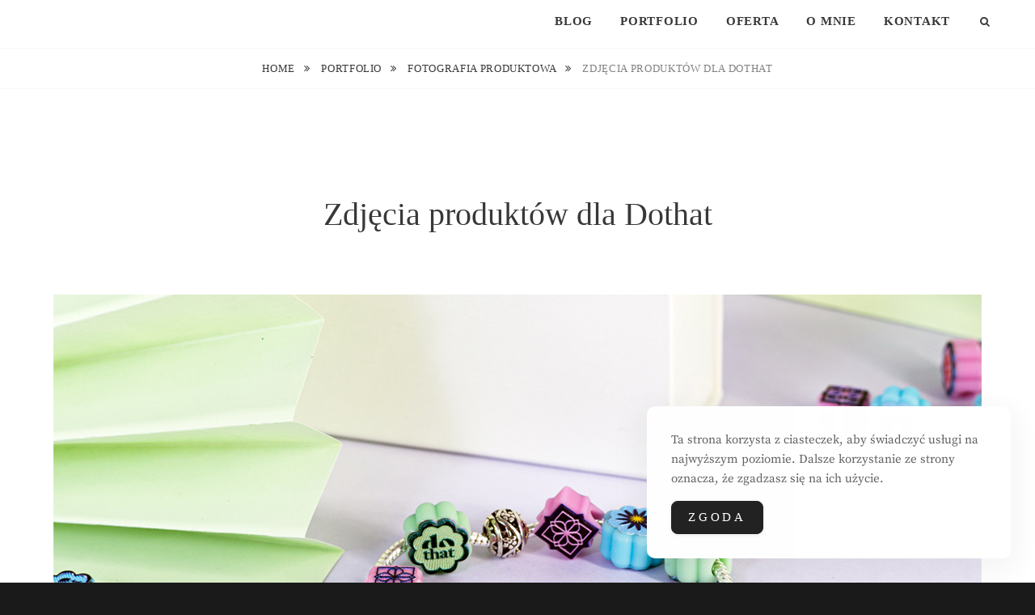

--- FILE ---
content_type: text/html; charset=UTF-8
request_url: https://grochowska.pl/portfolio/fotografia-produktowa/zdjecia-produktow-dla-dothat/
body_size: 22637
content:
<!DOCTYPE html>
<html  prefix="og: https://ogp.me/ns#">
<head>
<meta charset="UTF-8">
<meta name="viewport" content="width=device-width, initial-scale=1">
<link rel="profile" href="https://gmpg.org/xfn/11">

<style>
#wpadminbar #wp-admin-bar-wccp_free_top_button .ab-icon:before {
	content: "\f160";
	color: #02CA02;
	top: 3px;
}
#wpadminbar #wp-admin-bar-wccp_free_top_button .ab-icon {
	transform: rotate(45deg);
}
</style>

<!-- Optymalizacja wyszukiwarek według Rank Math - https://rankmath.com/ -->
<title>Zdjęcia produktów dla Dothat &bull; Justyna Ewa Grochowska</title>
<meta name="description" content="Dothat to polska marka produkująca gadżety reklamowe w technologii druku 3D. Zobacz, jakie zdjęcia produktów zrobiłam do ich social mediów!"/>
<meta name="robots" content="follow, index, max-snippet:-1, max-video-preview:-1, max-image-preview:large"/>
<link rel="canonical" href="https://grochowska.pl/portfolio/fotografia-produktowa/zdjecia-produktow-dla-dothat/" />
<meta property="og:locale" content="pl_PL" />
<meta property="og:type" content="article" />
<meta property="og:title" content="Zdjęcia produktów dla Dothat &bull; Justyna Ewa Grochowska" />
<meta property="og:description" content="Dothat to polska marka produkująca gadżety reklamowe w technologii druku 3D. Zobacz, jakie zdjęcia produktów zrobiłam do ich social mediów!" />
<meta property="og:url" content="https://grochowska.pl/portfolio/fotografia-produktowa/zdjecia-produktow-dla-dothat/" />
<meta property="og:site_name" content="Justyna Ewa Grochowska" />
<meta property="article:publisher" content="http://facebook.com/jugrochowska" />
<meta property="article:author" content="https://www.facebook.com/jugrochowska" />
<meta property="og:updated_time" content="2023-05-28T19:13:04+00:00" />
<meta property="og:image" content="https://grochowska.pl/wp-content/uploads/2023/05/zdjecia-produktow-dothat-bizuteria-2.jpg" />
<meta property="og:image:secure_url" content="https://grochowska.pl/wp-content/uploads/2023/05/zdjecia-produktow-dothat-bizuteria-2.jpg" />
<meta property="og:image:width" content="1148" />
<meta property="og:image:height" content="574" />
<meta property="og:image:alt" content="Zdjęcia produktowe biżuterii" />
<meta property="og:image:type" content="image/jpeg" />
<meta property="article:published_time" content="2023-05-28T18:49:31+00:00" />
<meta property="article:modified_time" content="2023-05-28T19:13:04+00:00" />
<meta name="twitter:card" content="summary_large_image" />
<meta name="twitter:title" content="Zdjęcia produktów dla Dothat &bull; Justyna Ewa Grochowska" />
<meta name="twitter:description" content="Dothat to polska marka produkująca gadżety reklamowe w technologii druku 3D. Zobacz, jakie zdjęcia produktów zrobiłam do ich social mediów!" />
<meta name="twitter:image" content="https://grochowska.pl/wp-content/uploads/2023/05/zdjecia-produktow-dothat-bizuteria-2.jpg" />
<meta name="twitter:label1" content="Czas czytania" />
<meta name="twitter:data1" content="Mniej niż minuta" />
<script type="application/ld+json" class="rank-math-schema">{"@context":"https://schema.org","@graph":[{"@type":["Person","Organization"],"@id":"https://grochowska.pl/#person","name":"justynaewa","sameAs":["http://facebook.com/jugrochowska"]},{"@type":"WebSite","@id":"https://grochowska.pl/#website","url":"https://grochowska.pl","name":"Justyna Ewa Grochowska","publisher":{"@id":"https://grochowska.pl/#person"},"inLanguage":"pl-PL"},{"@type":"ImageObject","@id":"https://grochowska.pl/wp-content/uploads/2023/05/zdjecia-produktow-dothat-bizuteria-2.jpg","url":"https://grochowska.pl/wp-content/uploads/2023/05/zdjecia-produktow-dothat-bizuteria-2.jpg","width":"1148","height":"574","caption":"Zdj\u0119cia produktowe bi\u017cuterii","inLanguage":"pl-PL"},{"@type":"WebPage","@id":"https://grochowska.pl/portfolio/fotografia-produktowa/zdjecia-produktow-dla-dothat/#webpage","url":"https://grochowska.pl/portfolio/fotografia-produktowa/zdjecia-produktow-dla-dothat/","name":"Zdj\u0119cia produkt\u00f3w dla Dothat &bull; Justyna Ewa Grochowska","datePublished":"2023-05-28T18:49:31+00:00","dateModified":"2023-05-28T19:13:04+00:00","isPartOf":{"@id":"https://grochowska.pl/#website"},"primaryImageOfPage":{"@id":"https://grochowska.pl/wp-content/uploads/2023/05/zdjecia-produktow-dothat-bizuteria-2.jpg"},"inLanguage":"pl-PL"},{"@type":"Person","@id":"https://grochowska.pl/author/admin1828/","name":"Justyna Grochowska","url":"https://grochowska.pl/author/admin1828/","image":{"@type":"ImageObject","@id":"https://secure.gravatar.com/avatar/b9a33b7c092f9d1afe6d3c8df9395b6a?s=96&amp;d=mm&amp;r=g","url":"https://secure.gravatar.com/avatar/b9a33b7c092f9d1afe6d3c8df9395b6a?s=96&amp;d=mm&amp;r=g","caption":"Justyna Grochowska","inLanguage":"pl-PL"},"sameAs":["https://www.facebook.com/jugrochowska"]},{"@type":"Article","headline":"Zdj\u0119cia produkt\u00f3w dla Dothat &bull; Justyna Ewa Grochowska","keywords":"zdj\u0119cia produkt\u00f3w","datePublished":"2023-05-28T18:49:31+00:00","dateModified":"2023-05-28T19:13:04+00:00","author":{"@id":"https://grochowska.pl/author/admin1828/","name":"Justyna Grochowska"},"publisher":{"@id":"https://grochowska.pl/#person"},"description":"Dothat to polska marka produkuj\u0105ca gad\u017cety reklamowe w technologii druku 3D. Zobacz, jakie zdj\u0119cia produkt\u00f3w zrobi\u0142am do ich social medi\u00f3w!","name":"Zdj\u0119cia produkt\u00f3w dla Dothat &bull; Justyna Ewa Grochowska","@id":"https://grochowska.pl/portfolio/fotografia-produktowa/zdjecia-produktow-dla-dothat/#richSnippet","isPartOf":{"@id":"https://grochowska.pl/portfolio/fotografia-produktowa/zdjecia-produktow-dla-dothat/#webpage"},"image":{"@id":"https://grochowska.pl/wp-content/uploads/2023/05/zdjecia-produktow-dothat-bizuteria-2.jpg"},"inLanguage":"pl-PL","mainEntityOfPage":{"@id":"https://grochowska.pl/portfolio/fotografia-produktowa/zdjecia-produktow-dla-dothat/#webpage"}}]}</script>
<!-- /Wtyczka Rank Math WordPress SEO -->

<link rel='dns-prefetch' href='//www.googletagmanager.com' />
<link rel='dns-prefetch' href='//pagead2.googlesyndication.com' />
<link rel="alternate" type="application/rss+xml" title="Justyna Ewa Grochowska &raquo; Kanał z wpisami" href="https://grochowska.pl/feed/" />
<link rel="alternate" type="application/rss+xml" title="Justyna Ewa Grochowska &raquo; Kanał z komentarzami" href="https://grochowska.pl/comments/feed/" />
<script type="text/javascript" id="wpp-js" src="https://grochowska.pl/wp-content/plugins/wordpress-popular-posts/assets/js/wpp.min.js?ver=7.3.3" data-sampling="0" data-sampling-rate="100" data-api-url="https://grochowska.pl/wp-json/wordpress-popular-posts" data-post-id="9472" data-token="b896f3eaaa" data-lang="0" data-debug="0"></script>
<script type="text/javascript">
/* <![CDATA[ */
window._wpemojiSettings = {"baseUrl":"https:\/\/s.w.org\/images\/core\/emoji\/14.0.0\/72x72\/","ext":".png","svgUrl":"https:\/\/s.w.org\/images\/core\/emoji\/14.0.0\/svg\/","svgExt":".svg","source":{"concatemoji":"https:\/\/grochowska.pl\/wp-includes\/js\/wp-emoji-release.min.js?ver=6.4.7"}};
/*! This file is auto-generated */
!function(i,n){var o,s,e;function c(e){try{var t={supportTests:e,timestamp:(new Date).valueOf()};sessionStorage.setItem(o,JSON.stringify(t))}catch(e){}}function p(e,t,n){e.clearRect(0,0,e.canvas.width,e.canvas.height),e.fillText(t,0,0);var t=new Uint32Array(e.getImageData(0,0,e.canvas.width,e.canvas.height).data),r=(e.clearRect(0,0,e.canvas.width,e.canvas.height),e.fillText(n,0,0),new Uint32Array(e.getImageData(0,0,e.canvas.width,e.canvas.height).data));return t.every(function(e,t){return e===r[t]})}function u(e,t,n){switch(t){case"flag":return n(e,"\ud83c\udff3\ufe0f\u200d\u26a7\ufe0f","\ud83c\udff3\ufe0f\u200b\u26a7\ufe0f")?!1:!n(e,"\ud83c\uddfa\ud83c\uddf3","\ud83c\uddfa\u200b\ud83c\uddf3")&&!n(e,"\ud83c\udff4\udb40\udc67\udb40\udc62\udb40\udc65\udb40\udc6e\udb40\udc67\udb40\udc7f","\ud83c\udff4\u200b\udb40\udc67\u200b\udb40\udc62\u200b\udb40\udc65\u200b\udb40\udc6e\u200b\udb40\udc67\u200b\udb40\udc7f");case"emoji":return!n(e,"\ud83e\udef1\ud83c\udffb\u200d\ud83e\udef2\ud83c\udfff","\ud83e\udef1\ud83c\udffb\u200b\ud83e\udef2\ud83c\udfff")}return!1}function f(e,t,n){var r="undefined"!=typeof WorkerGlobalScope&&self instanceof WorkerGlobalScope?new OffscreenCanvas(300,150):i.createElement("canvas"),a=r.getContext("2d",{willReadFrequently:!0}),o=(a.textBaseline="top",a.font="600 32px Arial",{});return e.forEach(function(e){o[e]=t(a,e,n)}),o}function t(e){var t=i.createElement("script");t.src=e,t.defer=!0,i.head.appendChild(t)}"undefined"!=typeof Promise&&(o="wpEmojiSettingsSupports",s=["flag","emoji"],n.supports={everything:!0,everythingExceptFlag:!0},e=new Promise(function(e){i.addEventListener("DOMContentLoaded",e,{once:!0})}),new Promise(function(t){var n=function(){try{var e=JSON.parse(sessionStorage.getItem(o));if("object"==typeof e&&"number"==typeof e.timestamp&&(new Date).valueOf()<e.timestamp+604800&&"object"==typeof e.supportTests)return e.supportTests}catch(e){}return null}();if(!n){if("undefined"!=typeof Worker&&"undefined"!=typeof OffscreenCanvas&&"undefined"!=typeof URL&&URL.createObjectURL&&"undefined"!=typeof Blob)try{var e="postMessage("+f.toString()+"("+[JSON.stringify(s),u.toString(),p.toString()].join(",")+"));",r=new Blob([e],{type:"text/javascript"}),a=new Worker(URL.createObjectURL(r),{name:"wpTestEmojiSupports"});return void(a.onmessage=function(e){c(n=e.data),a.terminate(),t(n)})}catch(e){}c(n=f(s,u,p))}t(n)}).then(function(e){for(var t in e)n.supports[t]=e[t],n.supports.everything=n.supports.everything&&n.supports[t],"flag"!==t&&(n.supports.everythingExceptFlag=n.supports.everythingExceptFlag&&n.supports[t]);n.supports.everythingExceptFlag=n.supports.everythingExceptFlag&&!n.supports.flag,n.DOMReady=!1,n.readyCallback=function(){n.DOMReady=!0}}).then(function(){return e}).then(function(){var e;n.supports.everything||(n.readyCallback(),(e=n.source||{}).concatemoji?t(e.concatemoji):e.wpemoji&&e.twemoji&&(t(e.twemoji),t(e.wpemoji)))}))}((window,document),window._wpemojiSettings);
/* ]]> */
</script>
<link rel='stylesheet' id='sbi_styles-css' href='https://grochowska.pl/wp-content/plugins/instagram-feed/css/sbi-styles.min.css?ver=6.9.1' type='text/css' media='all' />
<style id='wp-emoji-styles-inline-css' type='text/css'>

	img.wp-smiley, img.emoji {
		display: inline !important;
		border: none !important;
		box-shadow: none !important;
		height: 1em !important;
		width: 1em !important;
		margin: 0 0.07em !important;
		vertical-align: -0.1em !important;
		background: none !important;
		padding: 0 !important;
	}
</style>
<link rel='stylesheet' id='wp-block-library-css' href='https://grochowska.pl/wp-includes/css/dist/block-library/style.min.css?ver=6.4.7' type='text/css' media='all' />
<style id='wp-block-library-theme-inline-css' type='text/css'>
.wp-block-audio figcaption{color:#555;font-size:13px;text-align:center}.is-dark-theme .wp-block-audio figcaption{color:hsla(0,0%,100%,.65)}.wp-block-audio{margin:0 0 1em}.wp-block-code{border:1px solid #ccc;border-radius:4px;font-family:Menlo,Consolas,monaco,monospace;padding:.8em 1em}.wp-block-embed figcaption{color:#555;font-size:13px;text-align:center}.is-dark-theme .wp-block-embed figcaption{color:hsla(0,0%,100%,.65)}.wp-block-embed{margin:0 0 1em}.blocks-gallery-caption{color:#555;font-size:13px;text-align:center}.is-dark-theme .blocks-gallery-caption{color:hsla(0,0%,100%,.65)}.wp-block-image figcaption{color:#555;font-size:13px;text-align:center}.is-dark-theme .wp-block-image figcaption{color:hsla(0,0%,100%,.65)}.wp-block-image{margin:0 0 1em}.wp-block-pullquote{border-bottom:4px solid;border-top:4px solid;color:currentColor;margin-bottom:1.75em}.wp-block-pullquote cite,.wp-block-pullquote footer,.wp-block-pullquote__citation{color:currentColor;font-size:.8125em;font-style:normal;text-transform:uppercase}.wp-block-quote{border-left:.25em solid;margin:0 0 1.75em;padding-left:1em}.wp-block-quote cite,.wp-block-quote footer{color:currentColor;font-size:.8125em;font-style:normal;position:relative}.wp-block-quote.has-text-align-right{border-left:none;border-right:.25em solid;padding-left:0;padding-right:1em}.wp-block-quote.has-text-align-center{border:none;padding-left:0}.wp-block-quote.is-large,.wp-block-quote.is-style-large,.wp-block-quote.is-style-plain{border:none}.wp-block-search .wp-block-search__label{font-weight:700}.wp-block-search__button{border:1px solid #ccc;padding:.375em .625em}:where(.wp-block-group.has-background){padding:1.25em 2.375em}.wp-block-separator.has-css-opacity{opacity:.4}.wp-block-separator{border:none;border-bottom:2px solid;margin-left:auto;margin-right:auto}.wp-block-separator.has-alpha-channel-opacity{opacity:1}.wp-block-separator:not(.is-style-wide):not(.is-style-dots){width:100px}.wp-block-separator.has-background:not(.is-style-dots){border-bottom:none;height:1px}.wp-block-separator.has-background:not(.is-style-wide):not(.is-style-dots){height:2px}.wp-block-table{margin:0 0 1em}.wp-block-table td,.wp-block-table th{word-break:normal}.wp-block-table figcaption{color:#555;font-size:13px;text-align:center}.is-dark-theme .wp-block-table figcaption{color:hsla(0,0%,100%,.65)}.wp-block-video figcaption{color:#555;font-size:13px;text-align:center}.is-dark-theme .wp-block-video figcaption{color:hsla(0,0%,100%,.65)}.wp-block-video{margin:0 0 1em}.wp-block-template-part.has-background{margin-bottom:0;margin-top:0;padding:1.25em 2.375em}
</style>
<style id='classic-theme-styles-inline-css' type='text/css'>
/*! This file is auto-generated */
.wp-block-button__link{color:#fff;background-color:#32373c;border-radius:9999px;box-shadow:none;text-decoration:none;padding:calc(.667em + 2px) calc(1.333em + 2px);font-size:1.125em}.wp-block-file__button{background:#32373c;color:#fff;text-decoration:none}
</style>
<style id='global-styles-inline-css' type='text/css'>
body{--wp--preset--color--black: #000000;--wp--preset--color--cyan-bluish-gray: #abb8c3;--wp--preset--color--white: #ffffff;--wp--preset--color--pale-pink: #f78da7;--wp--preset--color--vivid-red: #cf2e2e;--wp--preset--color--luminous-vivid-orange: #ff6900;--wp--preset--color--luminous-vivid-amber: #fcb900;--wp--preset--color--light-green-cyan: #7bdcb5;--wp--preset--color--vivid-green-cyan: #00d084;--wp--preset--color--pale-cyan-blue: #8ed1fc;--wp--preset--color--vivid-cyan-blue: #0693e3;--wp--preset--color--vivid-purple: #9b51e0;--wp--preset--color--medium-black: #333333;--wp--preset--color--gray: #999999;--wp--preset--color--medium-gray: #666666;--wp--preset--color--light-gray: #f2f2f2;--wp--preset--gradient--vivid-cyan-blue-to-vivid-purple: linear-gradient(135deg,rgba(6,147,227,1) 0%,rgb(155,81,224) 100%);--wp--preset--gradient--light-green-cyan-to-vivid-green-cyan: linear-gradient(135deg,rgb(122,220,180) 0%,rgb(0,208,130) 100%);--wp--preset--gradient--luminous-vivid-amber-to-luminous-vivid-orange: linear-gradient(135deg,rgba(252,185,0,1) 0%,rgba(255,105,0,1) 100%);--wp--preset--gradient--luminous-vivid-orange-to-vivid-red: linear-gradient(135deg,rgba(255,105,0,1) 0%,rgb(207,46,46) 100%);--wp--preset--gradient--very-light-gray-to-cyan-bluish-gray: linear-gradient(135deg,rgb(238,238,238) 0%,rgb(169,184,195) 100%);--wp--preset--gradient--cool-to-warm-spectrum: linear-gradient(135deg,rgb(74,234,220) 0%,rgb(151,120,209) 20%,rgb(207,42,186) 40%,rgb(238,44,130) 60%,rgb(251,105,98) 80%,rgb(254,248,76) 100%);--wp--preset--gradient--blush-light-purple: linear-gradient(135deg,rgb(255,206,236) 0%,rgb(152,150,240) 100%);--wp--preset--gradient--blush-bordeaux: linear-gradient(135deg,rgb(254,205,165) 0%,rgb(254,45,45) 50%,rgb(107,0,62) 100%);--wp--preset--gradient--luminous-dusk: linear-gradient(135deg,rgb(255,203,112) 0%,rgb(199,81,192) 50%,rgb(65,88,208) 100%);--wp--preset--gradient--pale-ocean: linear-gradient(135deg,rgb(255,245,203) 0%,rgb(182,227,212) 50%,rgb(51,167,181) 100%);--wp--preset--gradient--electric-grass: linear-gradient(135deg,rgb(202,248,128) 0%,rgb(113,206,126) 100%);--wp--preset--gradient--midnight: linear-gradient(135deg,rgb(2,3,129) 0%,rgb(40,116,252) 100%);--wp--preset--font-size--small: 14px;--wp--preset--font-size--medium: 20px;--wp--preset--font-size--large: 30px;--wp--preset--font-size--x-large: 42px;--wp--preset--font-size--normal: 17px;--wp--preset--font-size--huge: 40px;--wp--preset--spacing--20: 0.44rem;--wp--preset--spacing--30: 0.67rem;--wp--preset--spacing--40: 1rem;--wp--preset--spacing--50: 1.5rem;--wp--preset--spacing--60: 2.25rem;--wp--preset--spacing--70: 3.38rem;--wp--preset--spacing--80: 5.06rem;--wp--preset--shadow--natural: 6px 6px 9px rgba(0, 0, 0, 0.2);--wp--preset--shadow--deep: 12px 12px 50px rgba(0, 0, 0, 0.4);--wp--preset--shadow--sharp: 6px 6px 0px rgba(0, 0, 0, 0.2);--wp--preset--shadow--outlined: 6px 6px 0px -3px rgba(255, 255, 255, 1), 6px 6px rgba(0, 0, 0, 1);--wp--preset--shadow--crisp: 6px 6px 0px rgba(0, 0, 0, 1);}:where(.is-layout-flex){gap: 0.5em;}:where(.is-layout-grid){gap: 0.5em;}body .is-layout-flow > .alignleft{float: left;margin-inline-start: 0;margin-inline-end: 2em;}body .is-layout-flow > .alignright{float: right;margin-inline-start: 2em;margin-inline-end: 0;}body .is-layout-flow > .aligncenter{margin-left: auto !important;margin-right: auto !important;}body .is-layout-constrained > .alignleft{float: left;margin-inline-start: 0;margin-inline-end: 2em;}body .is-layout-constrained > .alignright{float: right;margin-inline-start: 2em;margin-inline-end: 0;}body .is-layout-constrained > .aligncenter{margin-left: auto !important;margin-right: auto !important;}body .is-layout-constrained > :where(:not(.alignleft):not(.alignright):not(.alignfull)){max-width: var(--wp--style--global--content-size);margin-left: auto !important;margin-right: auto !important;}body .is-layout-constrained > .alignwide{max-width: var(--wp--style--global--wide-size);}body .is-layout-flex{display: flex;}body .is-layout-flex{flex-wrap: wrap;align-items: center;}body .is-layout-flex > *{margin: 0;}body .is-layout-grid{display: grid;}body .is-layout-grid > *{margin: 0;}:where(.wp-block-columns.is-layout-flex){gap: 2em;}:where(.wp-block-columns.is-layout-grid){gap: 2em;}:where(.wp-block-post-template.is-layout-flex){gap: 1.25em;}:where(.wp-block-post-template.is-layout-grid){gap: 1.25em;}.has-black-color{color: var(--wp--preset--color--black) !important;}.has-cyan-bluish-gray-color{color: var(--wp--preset--color--cyan-bluish-gray) !important;}.has-white-color{color: var(--wp--preset--color--white) !important;}.has-pale-pink-color{color: var(--wp--preset--color--pale-pink) !important;}.has-vivid-red-color{color: var(--wp--preset--color--vivid-red) !important;}.has-luminous-vivid-orange-color{color: var(--wp--preset--color--luminous-vivid-orange) !important;}.has-luminous-vivid-amber-color{color: var(--wp--preset--color--luminous-vivid-amber) !important;}.has-light-green-cyan-color{color: var(--wp--preset--color--light-green-cyan) !important;}.has-vivid-green-cyan-color{color: var(--wp--preset--color--vivid-green-cyan) !important;}.has-pale-cyan-blue-color{color: var(--wp--preset--color--pale-cyan-blue) !important;}.has-vivid-cyan-blue-color{color: var(--wp--preset--color--vivid-cyan-blue) !important;}.has-vivid-purple-color{color: var(--wp--preset--color--vivid-purple) !important;}.has-black-background-color{background-color: var(--wp--preset--color--black) !important;}.has-cyan-bluish-gray-background-color{background-color: var(--wp--preset--color--cyan-bluish-gray) !important;}.has-white-background-color{background-color: var(--wp--preset--color--white) !important;}.has-pale-pink-background-color{background-color: var(--wp--preset--color--pale-pink) !important;}.has-vivid-red-background-color{background-color: var(--wp--preset--color--vivid-red) !important;}.has-luminous-vivid-orange-background-color{background-color: var(--wp--preset--color--luminous-vivid-orange) !important;}.has-luminous-vivid-amber-background-color{background-color: var(--wp--preset--color--luminous-vivid-amber) !important;}.has-light-green-cyan-background-color{background-color: var(--wp--preset--color--light-green-cyan) !important;}.has-vivid-green-cyan-background-color{background-color: var(--wp--preset--color--vivid-green-cyan) !important;}.has-pale-cyan-blue-background-color{background-color: var(--wp--preset--color--pale-cyan-blue) !important;}.has-vivid-cyan-blue-background-color{background-color: var(--wp--preset--color--vivid-cyan-blue) !important;}.has-vivid-purple-background-color{background-color: var(--wp--preset--color--vivid-purple) !important;}.has-black-border-color{border-color: var(--wp--preset--color--black) !important;}.has-cyan-bluish-gray-border-color{border-color: var(--wp--preset--color--cyan-bluish-gray) !important;}.has-white-border-color{border-color: var(--wp--preset--color--white) !important;}.has-pale-pink-border-color{border-color: var(--wp--preset--color--pale-pink) !important;}.has-vivid-red-border-color{border-color: var(--wp--preset--color--vivid-red) !important;}.has-luminous-vivid-orange-border-color{border-color: var(--wp--preset--color--luminous-vivid-orange) !important;}.has-luminous-vivid-amber-border-color{border-color: var(--wp--preset--color--luminous-vivid-amber) !important;}.has-light-green-cyan-border-color{border-color: var(--wp--preset--color--light-green-cyan) !important;}.has-vivid-green-cyan-border-color{border-color: var(--wp--preset--color--vivid-green-cyan) !important;}.has-pale-cyan-blue-border-color{border-color: var(--wp--preset--color--pale-cyan-blue) !important;}.has-vivid-cyan-blue-border-color{border-color: var(--wp--preset--color--vivid-cyan-blue) !important;}.has-vivid-purple-border-color{border-color: var(--wp--preset--color--vivid-purple) !important;}.has-vivid-cyan-blue-to-vivid-purple-gradient-background{background: var(--wp--preset--gradient--vivid-cyan-blue-to-vivid-purple) !important;}.has-light-green-cyan-to-vivid-green-cyan-gradient-background{background: var(--wp--preset--gradient--light-green-cyan-to-vivid-green-cyan) !important;}.has-luminous-vivid-amber-to-luminous-vivid-orange-gradient-background{background: var(--wp--preset--gradient--luminous-vivid-amber-to-luminous-vivid-orange) !important;}.has-luminous-vivid-orange-to-vivid-red-gradient-background{background: var(--wp--preset--gradient--luminous-vivid-orange-to-vivid-red) !important;}.has-very-light-gray-to-cyan-bluish-gray-gradient-background{background: var(--wp--preset--gradient--very-light-gray-to-cyan-bluish-gray) !important;}.has-cool-to-warm-spectrum-gradient-background{background: var(--wp--preset--gradient--cool-to-warm-spectrum) !important;}.has-blush-light-purple-gradient-background{background: var(--wp--preset--gradient--blush-light-purple) !important;}.has-blush-bordeaux-gradient-background{background: var(--wp--preset--gradient--blush-bordeaux) !important;}.has-luminous-dusk-gradient-background{background: var(--wp--preset--gradient--luminous-dusk) !important;}.has-pale-ocean-gradient-background{background: var(--wp--preset--gradient--pale-ocean) !important;}.has-electric-grass-gradient-background{background: var(--wp--preset--gradient--electric-grass) !important;}.has-midnight-gradient-background{background: var(--wp--preset--gradient--midnight) !important;}.has-small-font-size{font-size: var(--wp--preset--font-size--small) !important;}.has-medium-font-size{font-size: var(--wp--preset--font-size--medium) !important;}.has-large-font-size{font-size: var(--wp--preset--font-size--large) !important;}.has-x-large-font-size{font-size: var(--wp--preset--font-size--x-large) !important;}
.wp-block-navigation a:where(:not(.wp-element-button)){color: inherit;}
:where(.wp-block-post-template.is-layout-flex){gap: 1.25em;}:where(.wp-block-post-template.is-layout-grid){gap: 1.25em;}
:where(.wp-block-columns.is-layout-flex){gap: 2em;}:where(.wp-block-columns.is-layout-grid){gap: 2em;}
.wp-block-pullquote{font-size: 1.5em;line-height: 1.6;}
</style>
<link rel='stylesheet' id='cwt-genericons-css' href='https://grochowska.pl/wp-content/plugins/catch-web-tools/css/genericons.css?ver=3.4.1' type='text/css' media='all' />
<link rel='stylesheet' id='post-read-time-css' href='https://grochowska.pl/wp-content/plugins/post-read-time/public/css/post-read-time.css' type='text/css' media='all' />
<link rel='stylesheet' id='simple-gdpr-cookie-compliance-css' href='https://grochowska.pl/wp-content/plugins/simple-gdpr-cookie-compliance/public/assets/dist/public.min.css?ver=2.0.0' type='text/css' media='all' />
<style id='simple-gdpr-cookie-compliance-inline-css' type='text/css'>
:root{--sgcc-text-color:#606060;--sgcc-link-color:#222222;--sgcc-link-hover-color:#3f3f3f;--sgcc-notice-background-color:rgb(255,255,255);--sgcc-cookie-icon-color:#222222;--sgcc-close-button-background-color:#222222;--sgcc-close-button-hover-background-color:rgb(117,117,117);--sgcc-close-button-color:#ffffff;--sgcc-close-button-hover-color:#ffffff;--sgcc-accept-button-background-color:#222222;--sgcc-accept-button-hover-background-color:rgb(117,117,117);--sgcc-accept-button-color:#ffffff;--sgcc-accept-button-hover-color:#ffffff;--sgcc-accept-button-border-color:#222222;--sgcc-accept-button-hover-border-color:rgb(117,117,117);}.sgcc-main-wrapper[data-layout=custom_width],.sgcc-main-wrapper[data-layout=pop_up]{--width :450px;}.sgcc-main-wrapper[data-layout=custom_width].position-bottom-right{--right :30px;--bottom :30px;}
</style>
<link rel='stylesheet' id='dashicons-css' href='https://grochowska.pl/wp-includes/css/dashicons.min.css?ver=6.4.7' type='text/css' media='all' />
<link rel='stylesheet' id='to-top-css' href='https://grochowska.pl/wp-content/plugins/to-top/public/css/to-top-public.css?ver=2.5.5' type='text/css' media='all' />
<link rel='stylesheet' id='wordpress-popular-posts-css-css' href='https://grochowska.pl/wp-content/plugins/wordpress-popular-posts/assets/css/wpp.css?ver=7.3.3' type='text/css' media='all' />
<link rel='stylesheet' id='fotografie-style-css' href='https://grochowska.pl/wp-content/themes/fotografie/style.css?ver=6.4.7' type='text/css' media='all' />
<link rel='stylesheet' id='cleanfotografie-style-css' href='https://grochowska.pl/wp-content/themes/clean-fotografie/style.css?ver=20240308-202457' type='text/css' media='all' />
<link rel='stylesheet' id='fotografie-fonts-css' href='https://grochowska.pl/wp-content/fonts/e9c0d689688453538bf1ae75592e6ab1.css' type='text/css' media='all' />
<link rel='stylesheet' id='font-awesome-css' href='https://grochowska.pl/wp-content/themes/fotografie/assets/css/font-awesome.css?ver=4.7.0' type='text/css' media='all' />
<link rel='stylesheet' id='fotografie-block-style-css' href='https://grochowska.pl/wp-content/themes/fotografie/assets/css/blocks.css?ver=1.0' type='text/css' media='all' />
<script type="text/javascript" src="https://grochowska.pl/wp-includes/js/jquery/jquery.min.js?ver=3.7.1" id="jquery-core-js"></script>
<script type="text/javascript" src="https://grochowska.pl/wp-includes/js/jquery/jquery-migrate.min.js?ver=3.4.1" id="jquery-migrate-js"></script>
<script type="text/javascript" id="3d-flip-book-client-locale-loader-js-extra">
/* <![CDATA[ */
var FB3D_CLIENT_LOCALE = {"ajaxurl":"https:\/\/grochowska.pl\/wp-admin\/admin-ajax.php","dictionary":{"Table of contents":"Table of contents","Close":"Close","Bookmarks":"Bookmarks","Thumbnails":"Thumbnails","Search":"Search","Share":"Share","Facebook":"Facebook","Twitter":"Twitter","Email":"Email","Play":"Play","Previous page":"Previous page","Next page":"Next page","Zoom in":"Zoom in","Zoom out":"Zoom out","Fit view":"Fit view","Auto play":"Auto play","Full screen":"Full screen","More":"More","Smart pan":"Smart pan","Single page":"Single page","Sounds":"Sounds","Stats":"Stats","Print":"Print","Download":"Download","Goto first page":"Goto first page","Goto last page":"Goto last page"},"images":"https:\/\/grochowska.pl\/wp-content\/plugins\/interactive-3d-flipbook-powered-physics-engine\/assets\/images\/","jsData":{"urls":[],"posts":{"ids_mis":[],"ids":[]},"pages":[],"firstPages":[],"bookCtrlProps":[],"bookTemplates":[]},"key":"3d-flip-book","pdfJS":{"pdfJsLib":"https:\/\/grochowska.pl\/wp-content\/plugins\/interactive-3d-flipbook-powered-physics-engine\/assets\/js\/pdf.min.js?ver=4.3.136","pdfJsWorker":"https:\/\/grochowska.pl\/wp-content\/plugins\/interactive-3d-flipbook-powered-physics-engine\/assets\/js\/pdf.worker.js?ver=4.3.136","stablePdfJsLib":"https:\/\/grochowska.pl\/wp-content\/plugins\/interactive-3d-flipbook-powered-physics-engine\/assets\/js\/stable\/pdf.min.js?ver=2.5.207","stablePdfJsWorker":"https:\/\/grochowska.pl\/wp-content\/plugins\/interactive-3d-flipbook-powered-physics-engine\/assets\/js\/stable\/pdf.worker.js?ver=2.5.207","pdfJsCMapUrl":"https:\/\/grochowska.pl\/wp-content\/plugins\/interactive-3d-flipbook-powered-physics-engine\/assets\/cmaps\/"},"cacheurl":"https:\/\/grochowska.pl\/wp-content\/uploads\/3d-flip-book\/cache\/","pluginsurl":"https:\/\/grochowska.pl\/wp-content\/plugins\/","pluginurl":"https:\/\/grochowska.pl\/wp-content\/plugins\/interactive-3d-flipbook-powered-physics-engine\/","thumbnailSize":{"width":"150","height":"150"},"version":"1.16.16"};
/* ]]> */
</script>
<script type="text/javascript" src="https://grochowska.pl/wp-content/plugins/interactive-3d-flipbook-powered-physics-engine/assets/js/client-locale-loader.js?ver=1.16.16" id="3d-flip-book-client-locale-loader-js" async="async" data-wp-strategy="async"></script>
<script type="text/javascript" id="to-top-js-extra">
/* <![CDATA[ */
var to_top_options = {"scroll_offset":"100","icon_opacity":"50","style":"icon","icon_type":"dashicons-arrow-up-alt2","icon_color":"#ffffff","icon_bg_color":"#000000","icon_size":"32","border_radius":"5","image":"https:\/\/grochowska.pl\/wp-content\/plugins\/to-top\/admin\/images\/default.png","image_width":"65","image_alt":"","location":"bottom-right","margin_x":"20","margin_y":"20","show_on_admin":"0","enable_autohide":"0","autohide_time":"2","enable_hide_small_device":"0","small_device_max_width":"640","reset":"0"};
/* ]]> */
</script>
<script async type="text/javascript" src="https://grochowska.pl/wp-content/plugins/to-top/public/js/to-top-public.js?ver=2.5.5" id="to-top-js"></script>
<link rel="https://api.w.org/" href="https://grochowska.pl/wp-json/" /><link rel="alternate" type="application/json" href="https://grochowska.pl/wp-json/wp/v2/pages/9472" /><link rel="EditURI" type="application/rsd+xml" title="RSD" href="https://grochowska.pl/xmlrpc.php?rsd" />
<meta name="generator" content="WordPress 6.4.7" />
<link rel='shortlink' href='https://grochowska.pl/?p=9472' />
<link rel="alternate" type="application/json+oembed" href="https://grochowska.pl/wp-json/oembed/1.0/embed?url=https%3A%2F%2Fgrochowska.pl%2Fportfolio%2Ffotografia-produktowa%2Fzdjecia-produktow-dla-dothat%2F" />
<link rel="alternate" type="text/xml+oembed" href="https://grochowska.pl/wp-json/oembed/1.0/embed?url=https%3A%2F%2Fgrochowska.pl%2Fportfolio%2Ffotografia-produktowa%2Fzdjecia-produktow-dla-dothat%2F&#038;format=xml" />
<meta name="generator" content="Site Kit by Google 1.156.0" /><!-- Global site tag (gtag.js) - Google Analytics -->
<script async src="https://www.googletagmanager.com/gtag/js?id=G-XBCCGPK54F"></script>
<script>
  window.dataLayer = window.dataLayer || [];
  function gtag(){dataLayer.push(arguments);}
  gtag('js', new Date());

  gtag('config', 'G-XBCCGPK54F');
</script>

<script async src="https://pagead2.googlesyndication.com/pagead/js/adsbygoogle.js?client=ca-pub-8228752070606747"
     crossorigin="anonymous"></script><script id="wpcp_disable_selection" type="text/javascript">
var image_save_msg='You are not allowed to save images!';
	var no_menu_msg='Context Menu disabled!';
	var smessage = "Content is protected !!";

function disableEnterKey(e)
{
	var elemtype = e.target.tagName;
	
	elemtype = elemtype.toUpperCase();
	
	if (elemtype == "TEXT" || elemtype == "TEXTAREA" || elemtype == "INPUT" || elemtype == "PASSWORD" || elemtype == "SELECT" || elemtype == "OPTION" || elemtype == "EMBED")
	{
		elemtype = 'TEXT';
	}
	
	if (e.ctrlKey){
     var key;
     if(window.event)
          key = window.event.keyCode;     //IE
     else
          key = e.which;     //firefox (97)
    //if (key != 17) alert(key);
     if (elemtype!= 'TEXT' && (key == 97 || key == 65 || key == 67 || key == 99 || key == 88 || key == 120 || key == 26 || key == 85  || key == 86 || key == 83 || key == 43 || key == 73))
     {
		if(wccp_free_iscontenteditable(e)) return true;
		show_wpcp_message('You are not allowed to copy content or view source');
		return false;
     }else
     	return true;
     }
}


/*For contenteditable tags*/
function wccp_free_iscontenteditable(e)
{
	var e = e || window.event; // also there is no e.target property in IE. instead IE uses window.event.srcElement
  	
	var target = e.target || e.srcElement;

	var elemtype = e.target.nodeName;
	
	elemtype = elemtype.toUpperCase();
	
	var iscontenteditable = "false";
		
	if(typeof target.getAttribute!="undefined" ) iscontenteditable = target.getAttribute("contenteditable"); // Return true or false as string
	
	var iscontenteditable2 = false;
	
	if(typeof target.isContentEditable!="undefined" ) iscontenteditable2 = target.isContentEditable; // Return true or false as boolean

	if(target.parentElement.isContentEditable) iscontenteditable2 = true;
	
	if (iscontenteditable == "true" || iscontenteditable2 == true)
	{
		if(typeof target.style!="undefined" ) target.style.cursor = "text";
		
		return true;
	}
}

////////////////////////////////////
function disable_copy(e)
{	
	var e = e || window.event; // also there is no e.target property in IE. instead IE uses window.event.srcElement
	
	var elemtype = e.target.tagName;
	
	elemtype = elemtype.toUpperCase();
	
	if (elemtype == "TEXT" || elemtype == "TEXTAREA" || elemtype == "INPUT" || elemtype == "PASSWORD" || elemtype == "SELECT" || elemtype == "OPTION" || elemtype == "EMBED")
	{
		elemtype = 'TEXT';
	}
	
	if(wccp_free_iscontenteditable(e)) return true;
	
	var isSafari = /Safari/.test(navigator.userAgent) && /Apple Computer/.test(navigator.vendor);
	
	var checker_IMG = '';
	if (elemtype == "IMG" && checker_IMG == 'checked' && e.detail >= 2) {show_wpcp_message(alertMsg_IMG);return false;}
	if (elemtype != "TEXT")
	{
		if (smessage !== "" && e.detail == 2)
			show_wpcp_message(smessage);
		
		if (isSafari)
			return true;
		else
			return false;
	}	
}

//////////////////////////////////////////
function disable_copy_ie()
{
	var e = e || window.event;
	var elemtype = window.event.srcElement.nodeName;
	elemtype = elemtype.toUpperCase();
	if(wccp_free_iscontenteditable(e)) return true;
	if (elemtype == "IMG") {show_wpcp_message(alertMsg_IMG);return false;}
	if (elemtype != "TEXT" && elemtype != "TEXTAREA" && elemtype != "INPUT" && elemtype != "PASSWORD" && elemtype != "SELECT" && elemtype != "OPTION" && elemtype != "EMBED")
	{
		return false;
	}
}	
function reEnable()
{
	return true;
}
document.onkeydown = disableEnterKey;
document.onselectstart = disable_copy_ie;
if(navigator.userAgent.indexOf('MSIE')==-1)
{
	document.onmousedown = disable_copy;
	document.onclick = reEnable;
}
function disableSelection(target)
{
    //For IE This code will work
    if (typeof target.onselectstart!="undefined")
    target.onselectstart = disable_copy_ie;
    
    //For Firefox This code will work
    else if (typeof target.style.MozUserSelect!="undefined")
    {target.style.MozUserSelect="none";}
    
    //All other  (ie: Opera) This code will work
    else
    target.onmousedown=function(){return false}
    target.style.cursor = "default";
}
//Calling the JS function directly just after body load
window.onload = function(){disableSelection(document.body);};

//////////////////special for safari Start////////////////
var onlongtouch;
var timer;
var touchduration = 1000; //length of time we want the user to touch before we do something

var elemtype = "";
function touchstart(e) {
	var e = e || window.event;
  // also there is no e.target property in IE.
  // instead IE uses window.event.srcElement
  	var target = e.target || e.srcElement;
	
	elemtype = window.event.srcElement.nodeName;
	
	elemtype = elemtype.toUpperCase();
	
	if(!wccp_pro_is_passive()) e.preventDefault();
	if (!timer) {
		timer = setTimeout(onlongtouch, touchduration);
	}
}

function touchend() {
    //stops short touches from firing the event
    if (timer) {
        clearTimeout(timer);
        timer = null;
    }
	onlongtouch();
}

onlongtouch = function(e) { //this will clear the current selection if anything selected
	
	if (elemtype != "TEXT" && elemtype != "TEXTAREA" && elemtype != "INPUT" && elemtype != "PASSWORD" && elemtype != "SELECT" && elemtype != "EMBED" && elemtype != "OPTION")	
	{
		if (window.getSelection) {
			if (window.getSelection().empty) {  // Chrome
			window.getSelection().empty();
			} else if (window.getSelection().removeAllRanges) {  // Firefox
			window.getSelection().removeAllRanges();
			}
		} else if (document.selection) {  // IE?
			document.selection.empty();
		}
		return false;
	}
};

document.addEventListener("DOMContentLoaded", function(event) { 
    window.addEventListener("touchstart", touchstart, false);
    window.addEventListener("touchend", touchend, false);
});

function wccp_pro_is_passive() {

  var cold = false,
  hike = function() {};

  try {
	  const object1 = {};
  var aid = Object.defineProperty(object1, 'passive', {
  get() {cold = true}
  });
  window.addEventListener('test', hike, aid);
  window.removeEventListener('test', hike, aid);
  } catch (e) {}

  return cold;
}
/*special for safari End*/
</script>
<script id="wpcp_disable_Right_Click" type="text/javascript">
document.ondragstart = function() { return false;}
	function nocontext(e) {
	   return false;
	}
	document.oncontextmenu = nocontext;
</script>
            <style id="wpp-loading-animation-styles">@-webkit-keyframes bgslide{from{background-position-x:0}to{background-position-x:-200%}}@keyframes bgslide{from{background-position-x:0}to{background-position-x:-200%}}.wpp-widget-block-placeholder,.wpp-shortcode-placeholder{margin:0 auto;width:60px;height:3px;background:#dd3737;background:linear-gradient(90deg,#dd3737 0%,#571313 10%,#dd3737 100%);background-size:200% auto;border-radius:3px;-webkit-animation:bgslide 1s infinite linear;animation:bgslide 1s infinite linear}</style>
            <script type="application/ld+json">{"@context":"http:\/\/schema.org","@type":"BreadcrumbList","itemListElement":[{"@type":"ListItem","position":1,"item":{"@id":"https:\/\/grochowska.pl\/","name":"Home"}},{"@type":"ListItem","position":2,"item":{"name":"Zdj\u0119cia produkt\u00f3w dla Dothat"}}]}</script>
<!-- Znaczniki meta Google AdSense dodane przez Site Kit -->
<meta name="google-adsense-platform-account" content="ca-host-pub-2644536267352236">
<meta name="google-adsense-platform-domain" content="sitekit.withgoogle.com">
<!-- Zakończ dodawanie meta znaczników Google AdSense przez Site Kit -->
		<style type="text/css">
					.site-title,
			.site-description {
				position: absolute;
				clip: rect(1px, 1px, 1px, 1px);
			}
				</style>
		
<!-- Fragment Google AdSense dodany przez Site Kit -->
<script type="text/javascript" async="async" src="https://pagead2.googlesyndication.com/pagead/js/adsbygoogle.js?client=ca-pub-8228752070606747&amp;host=ca-host-pub-2644536267352236" crossorigin="anonymous"></script>

<!-- Zakończ fragment Google AdSense dodany przez Site Kit -->
<link rel="icon" href="https://grochowska.pl/wp-content/uploads/2021/09/cropped-Bez-nazwy-15-32x32.png" sizes="32x32" />
<link rel="icon" href="https://grochowska.pl/wp-content/uploads/2021/09/cropped-Bez-nazwy-15-192x192.png" sizes="192x192" />
<link rel="apple-touch-icon" href="https://grochowska.pl/wp-content/uploads/2021/09/cropped-Bez-nazwy-15-180x180.png" />
<meta name="msapplication-TileImage" content="https://grochowska.pl/wp-content/uploads/2021/09/cropped-Bez-nazwy-15-270x270.png" />
<!-- This site is optimized with the Catch Web Tools v2.7.6 - https://catchplugins.com/plugins/catch-web-tools/ -->
<!-- CWT Webmaster Tools -->

<!-- CWT Opengraph Tools -->

<!-- CWT SEO -->

<!-- CWT Custom CSS -->
<style type="text/css" rel="cwt">
/* CWT Social Icons Custom CSS */
.catchwebtools-social .genericon::before { font-size : 32px }
.catchwebtools-social .genericon:hover { color :  #504f4f; text-decoration: none; }
.catchwebtools-social .genericon { 
width : 32px; height : 32px;
 color : #504f4f;
}

</style>
<!-- / Catch Web Tools plugin. -->
		<style type="text/css" id="wp-custom-css">
			.site-title,
h1, h2, h3, h4, h5, h6,
.main-navigation a,
.menu-toggle,
button,
.button,
.comment-navigation a,
.posts-navigation a,
.site-main #infinite-handle span button,
.entry-meta,
.site-info,
.breadcrumb-area,
.more-link {
	font-family: 'Playfair Display Regular', serif;
}
  letter-spacing: normal;
}
h1, h2, h3, h4, h5, h6 {
  font-weight: 400;
}
		</style>
		</head>

<body data-rsssl=1 class="page-template-default page page-id-9472 page-child parent-pageid-5969 wp-embed-responsive unselectable fluid-layout boxed-layout no-sidebar">

<!-- Google Tag Manager (noscript) -->
<noscript><iframe src="https://www.googletagmanager.com/ns.html?id=GTM-K3VTM3F"
height="0" width="0" style="display:none;visibility:hidden"></iframe></noscript>
<!-- End Google Tag Manager (noscript) -->
<div id="page" class="site">
	<div class="site-inner">
		<a class="skip-link screen-reader-text" href="#content">Skip to content</a>

		<header id="masthead" class="site-header" role="banner">

			
			<div class="site-header-main">
				<div class="wrapper">

					
	<div class="site-branding">
				<div id="site-details">
							<p class="site-title"><a href="https://grochowska.pl/" rel="home">Justyna Ewa Grochowska</a></p>
						<h2 class="site-description">Blog o fotografii</h2>
		</div><!-- #site-details -->
	</div><!-- .site-branding -->

						<div class="menu-toggle-wrapper">
		<button id="menu-toggle" class="menu-toggle" aria-controls="top-menu" aria-expanded="false"></span><span class="menu-label">Menu</span></button>
	</div><!-- .menu-toggle-wrapper -->
	<div id="site-header-menu" class="site-header-menu">
		
			<nav id="site-navigation" class="main-navigation" role="navigation" aria-label="Primary Menu">
				<ul id="primary-menu" class="menu nav-menu"><li id="menu-item-5" class="menu-item menu-item-type-custom menu-item-object-custom menu-item-home menu-item-5"><a href="https://grochowska.pl">Blog</a></li>
<li id="menu-item-4651" class="menu-item menu-item-type-post_type menu-item-object-page current-page-ancestor menu-item-4651"><a href="https://grochowska.pl/portfolio/">Portfolio</a></li>
<li id="menu-item-7521" class="menu-item menu-item-type-post_type menu-item-object-page menu-item-7521"><a href="https://grochowska.pl/oferta-sesja-zdjeciowa-warszawa/">Oferta</a></li>
<li id="menu-item-118" class="menu-item menu-item-type-post_type menu-item-object-page menu-item-118"><a href="https://grochowska.pl/o-mnie/">O mnie</a></li>
<li id="menu-item-3664" class="menu-item menu-item-type-post_type menu-item-object-page menu-item-3664"><a href="https://grochowska.pl/kontakt-fotograf-warszawa/">Kontakt</a></li>
</ul>
		
			</nav><!-- .main-navigation -->

		<div class="mobile-social-search">
			<nav id="social-navigation" class="social-navigation" role="navigation" aria-label="Social Links Menu" aria-expanded="false">
				<button id="search-toggle" class="toggle-top"><span class="search-label screen-reader-text">Search</span></button>

				<div id="header-search-container" class="search-container">

<form role="search" method="get" class="search-form" action="https://grochowska.pl/">
	<label>
		<span class="screen-reader-text">Search for:</span>

		<input type="search" class="search-field" placeholder="Enter keyword&hellip;" value="" name="s" />
	</label>

	<button type="submit" class="search-submit"><span class="search-button-text">Search</span></button>
</form>
</div>

							</nav><!-- .social-navigation -->
		</div><!-- .mobile-social-search -->

	</div><!-- .site-header-menu -->

				</div><!-- .wrapper -->
			</div><!-- .site-header-main -->

		</header>

		<div id="site-content-wrapper" class="site-content-contain">

			
			<div class="breadcrumb-area custom">
				<div class="wrapper">
					<nav class="entry-breadcrumbs"><span class="breadcrumb"><a href="https://grochowska.pl/">Home </a></span><span class="breadcrumb"><a href="https://grochowska.pl/portfolio/">Portfolio </a></span><span class="breadcrumb"><a href="https://grochowska.pl/portfolio/fotografia-produktowa/">Fotografia produktowa </a></span><span class="breadcrumb-current">Zdjęcia produktów dla Dothat</span>
					</nav><!-- .entry-breadcrumbs -->
				</div><!-- .wrapper -->
			</div><!-- .breadcrumb-area -->
			
			
			
			<div id="content" class="site-content">

	<div class="wrapper singular-section">
		<div id="primary" class="content-area">
			<main id="main" class="site-main" role="main">
				
<article id="post-9472" class="post-9472 page type-page status-publish has-post-thumbnail hentry">
	<div class="entry-container">
		<header class="entry-header">
			<h1 class="entry-title">Zdjęcia produktów dla Dothat</h1>		</header>

					<div class="post-thumbnail">
				<img width="1148" height="574" src="https://grochowska.pl/wp-content/uploads/2023/05/zdjecia-produktow-dothat-bizuteria-2.jpg" class="attachment-post-thumbnail size-post-thumbnail wp-post-image" alt="Zdjęcia produktowe biżuterii" decoding="async" fetchpriority="high" srcset="https://grochowska.pl/wp-content/uploads/2023/05/zdjecia-produktow-dothat-bizuteria-2.jpg 1148w, https://grochowska.pl/wp-content/uploads/2023/05/zdjecia-produktow-dothat-bizuteria-2-300x150.jpg 300w, https://grochowska.pl/wp-content/uploads/2023/05/zdjecia-produktow-dothat-bizuteria-2-1024x512.jpg 1024w, https://grochowska.pl/wp-content/uploads/2023/05/zdjecia-produktow-dothat-bizuteria-2-768x384.jpg 768w" sizes="(max-width: 1148px) 100vw, 1148px" />			</div>
		
		<div class="entry-content">
			
<p style="font-style:normal;font-weight:300"><strong>Dothat</strong> to polska marka produkująca gadżety reklamowe w technologii druku 3D. Podczas <strong>sesji zdjęciowej do</strong> <strong>mediów społecznościowych</strong> marki powstały <strong>zdjęcia produktów </strong>takich jak ekonewka (nakrętka na butelkę do podlewania kwiatów), znaczniki do kieliszków, biżuteria, magnetyczne breloki do kluczy oraz nakładki na kalendarze.</p>



<div class="wp-block-columns is-layout-flex wp-container-core-columns-layout-1 wp-block-columns-is-layout-flex">
<div class="wp-block-column is-layout-flow wp-block-column-is-layout-flow">
<figure class="wp-block-image size-large"><img decoding="async" width="683" height="1024" src="https://grochowska.pl/wp-content/uploads/2023/05/zdjecia-produktow-dothat-bizuteria-683x1024.jpg" alt="Fotografia produktowa biżuterii marki Dothat" class="wp-image-9481" srcset="https://grochowska.pl/wp-content/uploads/2023/05/zdjecia-produktow-dothat-bizuteria-683x1024.jpg 683w, https://grochowska.pl/wp-content/uploads/2023/05/zdjecia-produktow-dothat-bizuteria-200x300.jpg 200w, https://grochowska.pl/wp-content/uploads/2023/05/zdjecia-produktow-dothat-bizuteria-768x1152.jpg 768w, https://grochowska.pl/wp-content/uploads/2023/05/zdjecia-produktow-dothat-bizuteria.jpg 1000w" sizes="(max-width: 683px) 100vw, 683px" /></figure>



<figure class="wp-block-image size-large"><img decoding="async" width="683" height="1024" src="https://grochowska.pl/wp-content/uploads/2023/05/zdjecia-produktow-dothat-ekonewka-683x1024.jpg" alt="Zdjęcie produktowe ekonewki marki Dothat" class="wp-image-9484" srcset="https://grochowska.pl/wp-content/uploads/2023/05/zdjecia-produktow-dothat-ekonewka-683x1024.jpg 683w, https://grochowska.pl/wp-content/uploads/2023/05/zdjecia-produktow-dothat-ekonewka-200x300.jpg 200w, https://grochowska.pl/wp-content/uploads/2023/05/zdjecia-produktow-dothat-ekonewka-768x1152.jpg 768w, https://grochowska.pl/wp-content/uploads/2023/05/zdjecia-produktow-dothat-ekonewka.jpg 1000w" sizes="(max-width: 683px) 100vw, 683px" /></figure>



<figure class="wp-block-image size-large"><img loading="lazy" decoding="async" width="683" height="1024" src="https://grochowska.pl/wp-content/uploads/2023/05/zdjecia-produktow-dothat-ekonewka-2-683x1024.jpg" alt="Zdjęcie produktowe ekonewki" class="wp-image-9486" srcset="https://grochowska.pl/wp-content/uploads/2023/05/zdjecia-produktow-dothat-ekonewka-2-683x1024.jpg 683w, https://grochowska.pl/wp-content/uploads/2023/05/zdjecia-produktow-dothat-ekonewka-2-200x300.jpg 200w, https://grochowska.pl/wp-content/uploads/2023/05/zdjecia-produktow-dothat-ekonewka-2-768x1152.jpg 768w, https://grochowska.pl/wp-content/uploads/2023/05/zdjecia-produktow-dothat-ekonewka-2.jpg 1000w" sizes="(max-width: 683px) 100vw, 683px" /></figure>
</div>



<div class="wp-block-column is-layout-flow wp-block-column-is-layout-flow">
<figure class="wp-block-image size-large"><img loading="lazy" decoding="async" width="683" height="1024" src="https://grochowska.pl/wp-content/uploads/2023/05/zdjecia-produktow-dothat-bizuteria-1-683x1024.jpg" alt="Fotografia produktowa biżuterii marki Dothat" class="wp-image-9482" srcset="https://grochowska.pl/wp-content/uploads/2023/05/zdjecia-produktow-dothat-bizuteria-1-683x1024.jpg 683w, https://grochowska.pl/wp-content/uploads/2023/05/zdjecia-produktow-dothat-bizuteria-1-200x300.jpg 200w, https://grochowska.pl/wp-content/uploads/2023/05/zdjecia-produktow-dothat-bizuteria-1-768x1152.jpg 768w, https://grochowska.pl/wp-content/uploads/2023/05/zdjecia-produktow-dothat-bizuteria-1.jpg 1000w" sizes="(max-width: 683px) 100vw, 683px" /></figure>



<figure class="wp-block-image size-large"><img loading="lazy" decoding="async" width="683" height="1024" src="https://grochowska.pl/wp-content/uploads/2023/05/zdjecia-produktow-dothat-ekonewka-1-683x1024.jpg" alt="Zdjęcie produktowe ekonewki w użyciu" class="wp-image-9485" srcset="https://grochowska.pl/wp-content/uploads/2023/05/zdjecia-produktow-dothat-ekonewka-1-683x1024.jpg 683w, https://grochowska.pl/wp-content/uploads/2023/05/zdjecia-produktow-dothat-ekonewka-1-200x300.jpg 200w, https://grochowska.pl/wp-content/uploads/2023/05/zdjecia-produktow-dothat-ekonewka-1-768x1152.jpg 768w, https://grochowska.pl/wp-content/uploads/2023/05/zdjecia-produktow-dothat-ekonewka-1.jpg 1000w" sizes="(max-width: 683px) 100vw, 683px" /></figure>



<figure class="wp-block-image size-large"><img loading="lazy" decoding="async" width="683" height="1024" src="https://grochowska.pl/wp-content/uploads/2023/05/zdjecia-produktow-dothat-nakladki-683x1024.jpg" alt="Zdjęcia produktowe akcesoriów" class="wp-image-9488" srcset="https://grochowska.pl/wp-content/uploads/2023/05/zdjecia-produktow-dothat-nakladki-683x1024.jpg 683w, https://grochowska.pl/wp-content/uploads/2023/05/zdjecia-produktow-dothat-nakladki-200x300.jpg 200w, https://grochowska.pl/wp-content/uploads/2023/05/zdjecia-produktow-dothat-nakladki-768x1152.jpg 768w, https://grochowska.pl/wp-content/uploads/2023/05/zdjecia-produktow-dothat-nakladki.jpg 1000w" sizes="(max-width: 683px) 100vw, 683px" /></figure>
</div>



<div class="wp-block-column is-layout-flow wp-block-column-is-layout-flow">
<figure class="wp-block-image size-large"><img loading="lazy" decoding="async" width="683" height="1024" src="https://grochowska.pl/wp-content/uploads/2023/05/zdjecia-produktow-dothat-breloki-683x1024.jpg" alt="Zdjęcie produktowe magnetycznego breloku w użyciu" class="wp-image-9483" srcset="https://grochowska.pl/wp-content/uploads/2023/05/zdjecia-produktow-dothat-breloki-683x1024.jpg 683w, https://grochowska.pl/wp-content/uploads/2023/05/zdjecia-produktow-dothat-breloki-200x300.jpg 200w, https://grochowska.pl/wp-content/uploads/2023/05/zdjecia-produktow-dothat-breloki-768x1152.jpg 768w, https://grochowska.pl/wp-content/uploads/2023/05/zdjecia-produktow-dothat-breloki.jpg 1000w" sizes="(max-width: 683px) 100vw, 683px" /></figure>



<figure class="wp-block-image size-large"><img loading="lazy" decoding="async" width="683" height="1024" src="https://grochowska.pl/wp-content/uploads/2023/05/zdjecia-produktow-dothat-ekonewka-3-683x1024.jpg" alt="Świąteczna fotografia produktowa" class="wp-image-9487" srcset="https://grochowska.pl/wp-content/uploads/2023/05/zdjecia-produktow-dothat-ekonewka-3-683x1024.jpg 683w, https://grochowska.pl/wp-content/uploads/2023/05/zdjecia-produktow-dothat-ekonewka-3-200x300.jpg 200w, https://grochowska.pl/wp-content/uploads/2023/05/zdjecia-produktow-dothat-ekonewka-3-768x1152.jpg 768w, https://grochowska.pl/wp-content/uploads/2023/05/zdjecia-produktow-dothat-ekonewka-3-1024x1536.jpg 1024w, https://grochowska.pl/wp-content/uploads/2023/05/zdjecia-produktow-dothat-ekonewka-3-1365x2048.jpg 1365w, https://grochowska.pl/wp-content/uploads/2023/05/zdjecia-produktow-dothat-ekonewka-3-scaled.jpg 1706w" sizes="(max-width: 683px) 100vw, 683px" /></figure>



<figure class="wp-block-image size-large"><img loading="lazy" decoding="async" width="683" height="1024" src="https://grochowska.pl/wp-content/uploads/2023/05/zdjecia-produktow-dothat-znaczniki-na-kieliszki-683x1024.jpg" alt="Zdjęcia produktowe z modelką" class="wp-image-9489" srcset="https://grochowska.pl/wp-content/uploads/2023/05/zdjecia-produktow-dothat-znaczniki-na-kieliszki-683x1024.jpg 683w, https://grochowska.pl/wp-content/uploads/2023/05/zdjecia-produktow-dothat-znaczniki-na-kieliszki-200x300.jpg 200w, https://grochowska.pl/wp-content/uploads/2023/05/zdjecia-produktow-dothat-znaczniki-na-kieliszki-768x1152.jpg 768w, https://grochowska.pl/wp-content/uploads/2023/05/zdjecia-produktow-dothat-znaczniki-na-kieliszki.jpg 1000w" sizes="(max-width: 683px) 100vw, 683px" /></figure>
</div>
</div>



<h2 class="wp-block-heading">Zdjęcia produktów w mediach społecznościowych marki</h2>



<div class="wp-block-columns is-layout-flex wp-container-core-columns-layout-2 wp-block-columns-is-layout-flex">
<div class="wp-block-column is-layout-flow wp-block-column-is-layout-flow">
<figure class="wp-block-image size-large"><a href="https://www.instagram.com/p/Cpu4kwburyv/" target="_blank" rel="noreferrer noopener"><img loading="lazy" decoding="async" width="1024" height="1024" src="https://grochowska.pl/wp-content/uploads/2023/05/zdjecia-do-mediow-spolecznosciowych-dothat-1024x1024.jpg" alt="Zdjęcia biżuterii marki Dothat do mediów społecznościowych" class="wp-image-9479" srcset="https://grochowska.pl/wp-content/uploads/2023/05/zdjecia-do-mediow-spolecznosciowych-dothat-1024x1024.jpg 1024w, https://grochowska.pl/wp-content/uploads/2023/05/zdjecia-do-mediow-spolecznosciowych-dothat-300x300.jpg 300w, https://grochowska.pl/wp-content/uploads/2023/05/zdjecia-do-mediow-spolecznosciowych-dothat-150x150.jpg 150w, https://grochowska.pl/wp-content/uploads/2023/05/zdjecia-do-mediow-spolecznosciowych-dothat-768x768.jpg 768w, https://grochowska.pl/wp-content/uploads/2023/05/zdjecia-do-mediow-spolecznosciowych-dothat-533x533.jpg 533w, https://grochowska.pl/wp-content/uploads/2023/05/zdjecia-do-mediow-spolecznosciowych-dothat-640x640.jpg 640w, https://grochowska.pl/wp-content/uploads/2023/05/zdjecia-do-mediow-spolecznosciowych-dothat-864x864.jpg 864w, https://grochowska.pl/wp-content/uploads/2023/05/zdjecia-do-mediow-spolecznosciowych-dothat.jpg 1080w" sizes="(max-width: 1024px) 100vw, 1024px" /></a></figure>
</div>



<div class="wp-block-column is-layout-flow wp-block-column-is-layout-flow">
<figure class="wp-block-image size-large"><a href="https://www.instagram.com/p/Cp2EZgqPly2/" target="_blank" rel="noreferrer noopener"><img loading="lazy" decoding="async" width="1024" height="1024" src="https://grochowska.pl/wp-content/uploads/2023/05/zdjecia-do-mediow-spolecznosciowych-dothat-1-1024x1024.jpg" alt="Zdjęcia produktów marki Dothat do mediów społecznościowych" class="wp-image-9480" srcset="https://grochowska.pl/wp-content/uploads/2023/05/zdjecia-do-mediow-spolecznosciowych-dothat-1-1024x1024.jpg 1024w, https://grochowska.pl/wp-content/uploads/2023/05/zdjecia-do-mediow-spolecznosciowych-dothat-1-300x300.jpg 300w, https://grochowska.pl/wp-content/uploads/2023/05/zdjecia-do-mediow-spolecznosciowych-dothat-1-150x150.jpg 150w, https://grochowska.pl/wp-content/uploads/2023/05/zdjecia-do-mediow-spolecznosciowych-dothat-1-768x767.jpg 768w, https://grochowska.pl/wp-content/uploads/2023/05/zdjecia-do-mediow-spolecznosciowych-dothat-1-533x533.jpg 533w, https://grochowska.pl/wp-content/uploads/2023/05/zdjecia-do-mediow-spolecznosciowych-dothat-1-640x640.jpg 640w, https://grochowska.pl/wp-content/uploads/2023/05/zdjecia-do-mediow-spolecznosciowych-dothat-1-864x864.jpg 864w, https://grochowska.pl/wp-content/uploads/2023/05/zdjecia-do-mediow-spolecznosciowych-dothat-1.jpg 1080w" sizes="(max-width: 1024px) 100vw, 1024px" /></a></figure>
</div>



<div class="wp-block-column is-layout-flow wp-block-column-is-layout-flow">
<figure class="wp-block-image size-large"><img loading="lazy" decoding="async" width="1024" height="1024" src="https://grochowska.pl/wp-content/uploads/2023/05/zdjecia-do-mediow-spolecznosciowych-dothat-3-1024x1024.jpg" alt="Zdjęcia produktów marki Dothat do mediów społecznościowych" class="wp-image-9478" srcset="https://grochowska.pl/wp-content/uploads/2023/05/zdjecia-do-mediow-spolecznosciowych-dothat-3-1024x1024.jpg 1024w, https://grochowska.pl/wp-content/uploads/2023/05/zdjecia-do-mediow-spolecznosciowych-dothat-3-300x300.jpg 300w, https://grochowska.pl/wp-content/uploads/2023/05/zdjecia-do-mediow-spolecznosciowych-dothat-3-150x150.jpg 150w, https://grochowska.pl/wp-content/uploads/2023/05/zdjecia-do-mediow-spolecznosciowych-dothat-3-768x768.jpg 768w, https://grochowska.pl/wp-content/uploads/2023/05/zdjecia-do-mediow-spolecznosciowych-dothat-3-533x533.jpg 533w, https://grochowska.pl/wp-content/uploads/2023/05/zdjecia-do-mediow-spolecznosciowych-dothat-3-640x640.jpg 640w, https://grochowska.pl/wp-content/uploads/2023/05/zdjecia-do-mediow-spolecznosciowych-dothat-3-864x864.jpg 864w, https://grochowska.pl/wp-content/uploads/2023/05/zdjecia-do-mediow-spolecznosciowych-dothat-3.jpg 1080w" sizes="(max-width: 1024px) 100vw, 1024px" /></figure>
</div>
</div>



<div class="wp-block-columns are-vertically-aligned-center is-layout-flex wp-container-core-columns-layout-3 wp-block-columns-is-layout-flex">
<div class="wp-block-column is-vertically-aligned-center is-layout-flow wp-block-column-is-layout-flow">
<figure class="wp-block-image size-large"><a href="https://dothat.pl/najwieksze-targi-reklamowe-w-polsce-promo-show-2023/" target="_blank" rel="noreferrer noopener"><img loading="lazy" decoding="async" width="964" height="1024" src="https://grochowska.pl/wp-content/uploads/2023/05/personalizowane-znaczniki-na-kieliszki-proces-zamowienia-dothat-964x1024.jpg" alt="Zdjęcia produktowe w materiałach reklamowych klienta" class="wp-image-9476" srcset="https://grochowska.pl/wp-content/uploads/2023/05/personalizowane-znaczniki-na-kieliszki-proces-zamowienia-dothat-964x1024.jpg 964w, https://grochowska.pl/wp-content/uploads/2023/05/personalizowane-znaczniki-na-kieliszki-proces-zamowienia-dothat-283x300.jpg 283w, https://grochowska.pl/wp-content/uploads/2023/05/personalizowane-znaczniki-na-kieliszki-proces-zamowienia-dothat-768x816.jpg 768w, https://grochowska.pl/wp-content/uploads/2023/05/personalizowane-znaczniki-na-kieliszki-proces-zamowienia-dothat.jpg 1260w" sizes="(max-width: 964px) 100vw, 964px" /></a></figure>
</div>



<div class="wp-block-column is-vertically-aligned-center is-layout-flow wp-block-column-is-layout-flow">
<figure class="wp-block-image size-large"><a href="https://dothat.pl/materials/Prezentacja-znacznikow-do-kieliszkow-dothat-2023.pdf" target="_blank" rel="noreferrer noopener"><img loading="lazy" decoding="async" width="724" height="1024" src="https://grochowska.pl/wp-content/uploads/2023/05/personalizowane-znaczniki-na-kieliszki-dothat-724x1024.png" alt="Zdjęcia produktowe w materiałach reklamowych klienta" class="wp-image-9477" srcset="https://grochowska.pl/wp-content/uploads/2023/05/personalizowane-znaczniki-na-kieliszki-dothat-724x1024.png 724w, https://grochowska.pl/wp-content/uploads/2023/05/personalizowane-znaczniki-na-kieliszki-dothat-212x300.png 212w, https://grochowska.pl/wp-content/uploads/2023/05/personalizowane-znaczniki-na-kieliszki-dothat-768x1086.png 768w, https://grochowska.pl/wp-content/uploads/2023/05/personalizowane-znaczniki-na-kieliszki-dothat-1086x1536.png 1086w, https://grochowska.pl/wp-content/uploads/2023/05/personalizowane-znaczniki-na-kieliszki-dothat-1448x2048.png 1448w, https://grochowska.pl/wp-content/uploads/2023/05/personalizowane-znaczniki-na-kieliszki-dothat.png 1654w" sizes="(max-width: 724px) 100vw, 724px" /></a></figure>
</div>
</div>



<p>Zobacz także: <strong><a href="https://grochowska.pl/portfolio/fotografia-produktowa/sesja-produktowa-dla-newonce/" target="_blank" rel="noreferrer noopener">Sesja zdjęciowa &#8222;Ballantine&#8217;s After Hours&#8221; dla Newonce</a></strong></p>



<div class="wp-block-columns is-layout-flex wp-container-core-columns-layout-5 wp-block-columns-is-layout-flex">
<div class="wp-block-column is-layout-flow wp-block-column-is-layout-flow" style="flex-basis:25%">
<div class="wp-block-buttons is-layout-flex wp-block-buttons-is-layout-flex">
<div class="wp-block-button"><a class="wp-block-button__link wp-element-button" href="https://grochowska.pl/oferta-sesja-zdjeciowa-warszawa/" target="_blank" rel="noreferrer noopener">Oferta</a></div>
</div>
</div>



<div class="wp-block-column is-layout-flow wp-block-column-is-layout-flow" style="flex-basis:50%">
<div class="wp-block-columns is-layout-flex wp-container-core-columns-layout-4 wp-block-columns-is-layout-flex">
<div class="wp-block-column is-layout-flow wp-block-column-is-layout-flow"></div>



<div class="wp-block-column is-layout-flow wp-block-column-is-layout-flow">
<div class="wp-block-buttons is-layout-flex wp-block-buttons-is-layout-flex"></div>
</div>
</div>
</div>



<div class="wp-block-column is-layout-flow wp-block-column-is-layout-flow" style="flex-basis:25%">
<p><code><!-- Refresh CWT Social Icons Cache  --->
		<div class="catchwebtools-social">
			<ul><a class="genericon genericon-facebook" target="_blank" title="http://facebook.com/jugrochowska" href="http://facebook.com/jugrochowska" rel="noopener"><span class="screen-reader-text">http://facebook.com/jugrochowska</span> </a><a class="genericon genericon-twitter" target="_blank" title="https://twitter.com/justynaewa7" href="https://twitter.com/justynaewa7" rel="noopener"><span class="screen-reader-text">https://twitter.com/justynaewa7</span> </a><a class="genericon genericon-linkedin" target="_blank" title="https://www.linkedin.com/in/justyna-ewa-grochowska/" href="https://www.linkedin.com/in/justyna-ewa-grochowska/" rel="noopener"><span class="screen-reader-text">https://www.linkedin.com/in/justyna-ewa-grochowska/</span> </a><a class="genericon genericon-instagram" target="_blank" title="http://instagram.com/jugrochowska" href="http://instagram.com/jugrochowska" rel="noopener"><span class="screen-reader-text">http://instagram.com/jugrochowska</span> </a>
			</ul>
		</div><!-- .catchwebtools-social --></code></p>
</div>
</div>
		</div>
		<footer class="entry-footer">
					</footer>
	</div><!-- .entry-container -->
</article><!-- #post-## -->
			</main><!-- #main -->
		</div><!-- #primary -->
			</div><!-- .wrapper -->

			</div><!-- .site-content -->

			

			

			<footer id="colophon" class="site-footer" role="contentinfo">

				

<aside class="widget-area footer-widget-area three" role="complementary">
	<div class="wrapper">
					<div class="widget-column footer-widget-1">
				<section id="fbw_id-5" class="widget widget_fbw_id"><h2 class="widget-title">Facebook</h2><div class="fb_loader" style="text-align: center !important;"><img src="https://grochowska.pl/wp-content/plugins/facebook-pagelike-widget/loader.gif" alt="Facebook Pagelike Widget" /></div><div id="fb-root"></div>
        <div class="fb-page" data-href="https://www.facebook.com/jugrochowska" data-width="300" data-height="500" data-small-header="false" data-adapt-container-width="false" data-hide-cover="false" data-show-facepile="true" hide_cta="false" data-tabs="" data-lazy="false"></div></section>        <!-- A WordPress plugin developed by Milap Patel -->
    <section id="block-14" class="widget widget_block"><a href="https://buycoffee.to/jugrochowska" target="_blank"><img decoding="async" src="https://buycoffee.to/btn/buycoffeeto-btn-primary.svg" style="width: 150px" alt="Postaw mi kawę na buycoffee.to"></a></section><section id="block-17" class="widget widget_block widget_text">
<p><sub><sup>fotograf · fotograf warszawa · sesja zdjęciowa · sesja zdjęciowa warszawa · sesja portretowa · sesja wizerunkowa · sesja kobieca · zdjęcia produktowe · fotografia produktowa · packshot · fotoreportaż · fotorelacja</sup></sub></p>
</section>			</div><!-- .widget-area -->
		
					<div class="widget-column footer-widget-2">
				<section id="custom_html-3" class="widget_text widget widget_custom_html"><h2 class="widget-title">Instagram @jugrochowska</h2><div class="textwidget custom-html-widget">
<div id="sb_instagram"  class="sbi sbi_mob_col_1 sbi_tab_col_2 sbi_col_3" style="padding-bottom: 10px; width: 100%;"	 data-feedid="*1"  data-res="auto" data-cols="3" data-colsmobile="1" data-colstablet="2" data-num="9" data-nummobile="" data-item-padding="5"	 data-shortcode-atts="{}"  data-postid="9472" data-locatornonce="37b52db7e0" data-imageaspectratio="1:1" data-sbi-flags="favorLocal">
	
	<div id="sbi_images"  style="gap: 10px;">
		<div class="sbi_item sbi_type_carousel sbi_new sbi_transition"
	id="sbi_17971507379877012" data-date="1752425477">
	<div class="sbi_photo_wrap">
		<a class="sbi_photo" href="https://www.instagram.com/p/DMDik5To5jy/" target="_blank" rel="noopener nofollow" data-full-res="https://scontent-bru2-1.cdninstagram.com/v/t51.82787-15/517248721_18378091150135435_7335161030786610271_n.jpg?stp=dst-jpg_e35_tt6&#038;_nc_cat=103&#038;ccb=7-5&#038;_nc_sid=18de74&#038;efg=eyJlZmdfdGFnIjoiQ0FST1VTRUxfSVRFTS5iZXN0X2ltYWdlX3VybGdlbi5DMyJ9&#038;_nc_ohc=eY8mzS-LBlMQ7kNvwEFKioO&#038;_nc_oc=AdlseyZgQouPeBt8xdoVfaewjqUKnQp8-6Twk3EdCmhkI3aZbs9UZuDW491qMWo6hMo&#038;_nc_zt=23&#038;_nc_ht=scontent-bru2-1.cdninstagram.com&#038;edm=AM6HXa8EAAAA&#038;_nc_gid=tMVg-Wyjsnd2XAfyZ8gkYw&#038;oh=00_AfpfQ-0ByugKhlhy6dIIY7fnNU6TaKBYl6ulFptlyDoLsQ&#038;oe=697410DF" data-img-src-set="{&quot;d&quot;:&quot;https:\/\/scontent-bru2-1.cdninstagram.com\/v\/t51.82787-15\/517248721_18378091150135435_7335161030786610271_n.jpg?stp=dst-jpg_e35_tt6&amp;_nc_cat=103&amp;ccb=7-5&amp;_nc_sid=18de74&amp;efg=eyJlZmdfdGFnIjoiQ0FST1VTRUxfSVRFTS5iZXN0X2ltYWdlX3VybGdlbi5DMyJ9&amp;_nc_ohc=eY8mzS-LBlMQ7kNvwEFKioO&amp;_nc_oc=AdlseyZgQouPeBt8xdoVfaewjqUKnQp8-6Twk3EdCmhkI3aZbs9UZuDW491qMWo6hMo&amp;_nc_zt=23&amp;_nc_ht=scontent-bru2-1.cdninstagram.com&amp;edm=AM6HXa8EAAAA&amp;_nc_gid=tMVg-Wyjsnd2XAfyZ8gkYw&amp;oh=00_AfpfQ-0ByugKhlhy6dIIY7fnNU6TaKBYl6ulFptlyDoLsQ&amp;oe=697410DF&quot;,&quot;150&quot;:&quot;https:\/\/scontent-bru2-1.cdninstagram.com\/v\/t51.82787-15\/517248721_18378091150135435_7335161030786610271_n.jpg?stp=dst-jpg_e35_tt6&amp;_nc_cat=103&amp;ccb=7-5&amp;_nc_sid=18de74&amp;efg=eyJlZmdfdGFnIjoiQ0FST1VTRUxfSVRFTS5iZXN0X2ltYWdlX3VybGdlbi5DMyJ9&amp;_nc_ohc=eY8mzS-LBlMQ7kNvwEFKioO&amp;_nc_oc=AdlseyZgQouPeBt8xdoVfaewjqUKnQp8-6Twk3EdCmhkI3aZbs9UZuDW491qMWo6hMo&amp;_nc_zt=23&amp;_nc_ht=scontent-bru2-1.cdninstagram.com&amp;edm=AM6HXa8EAAAA&amp;_nc_gid=tMVg-Wyjsnd2XAfyZ8gkYw&amp;oh=00_AfpfQ-0ByugKhlhy6dIIY7fnNU6TaKBYl6ulFptlyDoLsQ&amp;oe=697410DF&quot;,&quot;320&quot;:&quot;https:\/\/scontent-bru2-1.cdninstagram.com\/v\/t51.82787-15\/517248721_18378091150135435_7335161030786610271_n.jpg?stp=dst-jpg_e35_tt6&amp;_nc_cat=103&amp;ccb=7-5&amp;_nc_sid=18de74&amp;efg=eyJlZmdfdGFnIjoiQ0FST1VTRUxfSVRFTS5iZXN0X2ltYWdlX3VybGdlbi5DMyJ9&amp;_nc_ohc=eY8mzS-LBlMQ7kNvwEFKioO&amp;_nc_oc=AdlseyZgQouPeBt8xdoVfaewjqUKnQp8-6Twk3EdCmhkI3aZbs9UZuDW491qMWo6hMo&amp;_nc_zt=23&amp;_nc_ht=scontent-bru2-1.cdninstagram.com&amp;edm=AM6HXa8EAAAA&amp;_nc_gid=tMVg-Wyjsnd2XAfyZ8gkYw&amp;oh=00_AfpfQ-0ByugKhlhy6dIIY7fnNU6TaKBYl6ulFptlyDoLsQ&amp;oe=697410DF&quot;,&quot;640&quot;:&quot;https:\/\/scontent-bru2-1.cdninstagram.com\/v\/t51.82787-15\/517248721_18378091150135435_7335161030786610271_n.jpg?stp=dst-jpg_e35_tt6&amp;_nc_cat=103&amp;ccb=7-5&amp;_nc_sid=18de74&amp;efg=eyJlZmdfdGFnIjoiQ0FST1VTRUxfSVRFTS5iZXN0X2ltYWdlX3VybGdlbi5DMyJ9&amp;_nc_ohc=eY8mzS-LBlMQ7kNvwEFKioO&amp;_nc_oc=AdlseyZgQouPeBt8xdoVfaewjqUKnQp8-6Twk3EdCmhkI3aZbs9UZuDW491qMWo6hMo&amp;_nc_zt=23&amp;_nc_ht=scontent-bru2-1.cdninstagram.com&amp;edm=AM6HXa8EAAAA&amp;_nc_gid=tMVg-Wyjsnd2XAfyZ8gkYw&amp;oh=00_AfpfQ-0ByugKhlhy6dIIY7fnNU6TaKBYl6ulFptlyDoLsQ&amp;oe=697410DF&quot;}">
			<span class="sbi-screenreader">Procesja Bożego Ciała w Łowiczu 🌺

#corpusch</span>
			<svg class="svg-inline--fa fa-clone fa-w-16 sbi_lightbox_carousel_icon" aria-hidden="true" aria-label="Clone" data-fa-proƒcessed="" data-prefix="far" data-icon="clone" role="img" xmlns="http://www.w3.org/2000/svg" viewBox="0 0 512 512">
                    <path fill="currentColor" d="M464 0H144c-26.51 0-48 21.49-48 48v48H48c-26.51 0-48 21.49-48 48v320c0 26.51 21.49 48 48 48h320c26.51 0 48-21.49 48-48v-48h48c26.51 0 48-21.49 48-48V48c0-26.51-21.49-48-48-48zM362 464H54a6 6 0 0 1-6-6V150a6 6 0 0 1 6-6h42v224c0 26.51 21.49 48 48 48h224v42a6 6 0 0 1-6 6zm96-96H150a6 6 0 0 1-6-6V54a6 6 0 0 1 6-6h308a6 6 0 0 1 6 6v308a6 6 0 0 1-6 6z"></path>
                </svg>						<img src="https://grochowska.pl/wp-content/plugins/instagram-feed/img/placeholder.png" alt="Procesja Bożego Ciała w Łowiczu 🌺

#corpuschristi #bożeciało #procesjabożegociała #bożeciałowłowiczu #łowicz #łowiczanka #łowiczanki #strójłowicki #strójludowy #haft #ludowy #folklor #folk #fotoreportaż #reportaż #fotografia #fotografwarszawa" aria-hidden="true">
		</a>
	</div>
</div><div class="sbi_item sbi_type_carousel sbi_new sbi_transition"
	id="sbi_17990538083811051" data-date="1750585903">
	<div class="sbi_photo_wrap">
		<a class="sbi_photo" href="https://www.instagram.com/p/DLMt3iYIPft/" target="_blank" rel="noopener nofollow" data-full-res="https://scontent-bru2-1.cdninstagram.com/v/t51.75761-15/505730729_18375599911135435_2503030374690381092_n.jpg?stp=dst-jpg_e35_tt6&#038;_nc_cat=111&#038;ccb=7-5&#038;_nc_sid=18de74&#038;efg=eyJlZmdfdGFnIjoiQ0FST1VTRUxfSVRFTS5iZXN0X2ltYWdlX3VybGdlbi5DMyJ9&#038;_nc_ohc=jue9fxLT9ygQ7kNvwEBBUx1&#038;_nc_oc=Adm19rWcZMs2ddeh8prMdQ_ssUOWgptkAnz72lrgryWI6SKAwfFm3EahWcXIn2ijih0&#038;_nc_zt=23&#038;_nc_ht=scontent-bru2-1.cdninstagram.com&#038;edm=AM6HXa8EAAAA&#038;_nc_gid=tMVg-Wyjsnd2XAfyZ8gkYw&#038;oh=00_AfpeS8xKkVmQJvlX0oN5u5G84pYU12qi2g7LRHEyHyiP6A&#038;oe=6973FB95" data-img-src-set="{&quot;d&quot;:&quot;https:\/\/scontent-bru2-1.cdninstagram.com\/v\/t51.75761-15\/505730729_18375599911135435_2503030374690381092_n.jpg?stp=dst-jpg_e35_tt6&amp;_nc_cat=111&amp;ccb=7-5&amp;_nc_sid=18de74&amp;efg=eyJlZmdfdGFnIjoiQ0FST1VTRUxfSVRFTS5iZXN0X2ltYWdlX3VybGdlbi5DMyJ9&amp;_nc_ohc=jue9fxLT9ygQ7kNvwEBBUx1&amp;_nc_oc=Adm19rWcZMs2ddeh8prMdQ_ssUOWgptkAnz72lrgryWI6SKAwfFm3EahWcXIn2ijih0&amp;_nc_zt=23&amp;_nc_ht=scontent-bru2-1.cdninstagram.com&amp;edm=AM6HXa8EAAAA&amp;_nc_gid=tMVg-Wyjsnd2XAfyZ8gkYw&amp;oh=00_AfpeS8xKkVmQJvlX0oN5u5G84pYU12qi2g7LRHEyHyiP6A&amp;oe=6973FB95&quot;,&quot;150&quot;:&quot;https:\/\/scontent-bru2-1.cdninstagram.com\/v\/t51.75761-15\/505730729_18375599911135435_2503030374690381092_n.jpg?stp=dst-jpg_e35_tt6&amp;_nc_cat=111&amp;ccb=7-5&amp;_nc_sid=18de74&amp;efg=eyJlZmdfdGFnIjoiQ0FST1VTRUxfSVRFTS5iZXN0X2ltYWdlX3VybGdlbi5DMyJ9&amp;_nc_ohc=jue9fxLT9ygQ7kNvwEBBUx1&amp;_nc_oc=Adm19rWcZMs2ddeh8prMdQ_ssUOWgptkAnz72lrgryWI6SKAwfFm3EahWcXIn2ijih0&amp;_nc_zt=23&amp;_nc_ht=scontent-bru2-1.cdninstagram.com&amp;edm=AM6HXa8EAAAA&amp;_nc_gid=tMVg-Wyjsnd2XAfyZ8gkYw&amp;oh=00_AfpeS8xKkVmQJvlX0oN5u5G84pYU12qi2g7LRHEyHyiP6A&amp;oe=6973FB95&quot;,&quot;320&quot;:&quot;https:\/\/scontent-bru2-1.cdninstagram.com\/v\/t51.75761-15\/505730729_18375599911135435_2503030374690381092_n.jpg?stp=dst-jpg_e35_tt6&amp;_nc_cat=111&amp;ccb=7-5&amp;_nc_sid=18de74&amp;efg=eyJlZmdfdGFnIjoiQ0FST1VTRUxfSVRFTS5iZXN0X2ltYWdlX3VybGdlbi5DMyJ9&amp;_nc_ohc=jue9fxLT9ygQ7kNvwEBBUx1&amp;_nc_oc=Adm19rWcZMs2ddeh8prMdQ_ssUOWgptkAnz72lrgryWI6SKAwfFm3EahWcXIn2ijih0&amp;_nc_zt=23&amp;_nc_ht=scontent-bru2-1.cdninstagram.com&amp;edm=AM6HXa8EAAAA&amp;_nc_gid=tMVg-Wyjsnd2XAfyZ8gkYw&amp;oh=00_AfpeS8xKkVmQJvlX0oN5u5G84pYU12qi2g7LRHEyHyiP6A&amp;oe=6973FB95&quot;,&quot;640&quot;:&quot;https:\/\/scontent-bru2-1.cdninstagram.com\/v\/t51.75761-15\/505730729_18375599911135435_2503030374690381092_n.jpg?stp=dst-jpg_e35_tt6&amp;_nc_cat=111&amp;ccb=7-5&amp;_nc_sid=18de74&amp;efg=eyJlZmdfdGFnIjoiQ0FST1VTRUxfSVRFTS5iZXN0X2ltYWdlX3VybGdlbi5DMyJ9&amp;_nc_ohc=jue9fxLT9ygQ7kNvwEBBUx1&amp;_nc_oc=Adm19rWcZMs2ddeh8prMdQ_ssUOWgptkAnz72lrgryWI6SKAwfFm3EahWcXIn2ijih0&amp;_nc_zt=23&amp;_nc_ht=scontent-bru2-1.cdninstagram.com&amp;edm=AM6HXa8EAAAA&amp;_nc_gid=tMVg-Wyjsnd2XAfyZ8gkYw&amp;oh=00_AfpeS8xKkVmQJvlX0oN5u5G84pYU12qi2g7LRHEyHyiP6A&amp;oe=6973FB95&quot;}">
			<span class="sbi-screenreader">Procesja Bożego Ciała w Łowiczu 🌺

#corpusch</span>
			<svg class="svg-inline--fa fa-clone fa-w-16 sbi_lightbox_carousel_icon" aria-hidden="true" aria-label="Clone" data-fa-proƒcessed="" data-prefix="far" data-icon="clone" role="img" xmlns="http://www.w3.org/2000/svg" viewBox="0 0 512 512">
                    <path fill="currentColor" d="M464 0H144c-26.51 0-48 21.49-48 48v48H48c-26.51 0-48 21.49-48 48v320c0 26.51 21.49 48 48 48h320c26.51 0 48-21.49 48-48v-48h48c26.51 0 48-21.49 48-48V48c0-26.51-21.49-48-48-48zM362 464H54a6 6 0 0 1-6-6V150a6 6 0 0 1 6-6h42v224c0 26.51 21.49 48 48 48h224v42a6 6 0 0 1-6 6zm96-96H150a6 6 0 0 1-6-6V54a6 6 0 0 1 6-6h308a6 6 0 0 1 6 6v308a6 6 0 0 1-6 6z"></path>
                </svg>						<img src="https://grochowska.pl/wp-content/plugins/instagram-feed/img/placeholder.png" alt="Procesja Bożego Ciała w Łowiczu 🌺

#corpuschristi #bożeciało #procesjabożegociała #bożeciałowłowiczu #łowicz #łowiczanka #łowiczanki #strójłowicki #strójludowy #haft #ludowy #folklor #folk #fotoreportaż #reportaż #fotografia #fotografwarszawa" aria-hidden="true">
		</a>
	</div>
</div><div class="sbi_item sbi_type_carousel sbi_new sbi_transition"
	id="sbi_17862987939423284" data-date="1750523800">
	<div class="sbi_photo_wrap">
		<a class="sbi_photo" href="https://www.instagram.com/p/DLK3anUIYl4/" target="_blank" rel="noopener nofollow" data-full-res="https://scontent-bru2-1.cdninstagram.com/v/t51.75761-15/506386947_18375518950135435_3226803872014098363_n.jpg?stp=dst-jpg_e35_tt6&#038;_nc_cat=110&#038;ccb=7-5&#038;_nc_sid=18de74&#038;efg=eyJlZmdfdGFnIjoiQ0FST1VTRUxfSVRFTS5iZXN0X2ltYWdlX3VybGdlbi5DMyJ9&#038;_nc_ohc=tsNSTynV0psQ7kNvwEj6-2U&#038;_nc_oc=AdnEyN-6QrXExLaaqx_qBt3lMkSQYYVfgTDfLRfaYeGBbmTgMMryz9Uy-eIPvvO56VY&#038;_nc_zt=23&#038;_nc_ht=scontent-bru2-1.cdninstagram.com&#038;edm=AM6HXa8EAAAA&#038;_nc_gid=tMVg-Wyjsnd2XAfyZ8gkYw&#038;oh=00_AfqXgL8JIy0r6lWxSdiDsJ1foCTBiSqLUEiDvghR1YN5FA&#038;oe=6973FDAD" data-img-src-set="{&quot;d&quot;:&quot;https:\/\/scontent-bru2-1.cdninstagram.com\/v\/t51.75761-15\/506386947_18375518950135435_3226803872014098363_n.jpg?stp=dst-jpg_e35_tt6&amp;_nc_cat=110&amp;ccb=7-5&amp;_nc_sid=18de74&amp;efg=eyJlZmdfdGFnIjoiQ0FST1VTRUxfSVRFTS5iZXN0X2ltYWdlX3VybGdlbi5DMyJ9&amp;_nc_ohc=tsNSTynV0psQ7kNvwEj6-2U&amp;_nc_oc=AdnEyN-6QrXExLaaqx_qBt3lMkSQYYVfgTDfLRfaYeGBbmTgMMryz9Uy-eIPvvO56VY&amp;_nc_zt=23&amp;_nc_ht=scontent-bru2-1.cdninstagram.com&amp;edm=AM6HXa8EAAAA&amp;_nc_gid=tMVg-Wyjsnd2XAfyZ8gkYw&amp;oh=00_AfqXgL8JIy0r6lWxSdiDsJ1foCTBiSqLUEiDvghR1YN5FA&amp;oe=6973FDAD&quot;,&quot;150&quot;:&quot;https:\/\/scontent-bru2-1.cdninstagram.com\/v\/t51.75761-15\/506386947_18375518950135435_3226803872014098363_n.jpg?stp=dst-jpg_e35_tt6&amp;_nc_cat=110&amp;ccb=7-5&amp;_nc_sid=18de74&amp;efg=eyJlZmdfdGFnIjoiQ0FST1VTRUxfSVRFTS5iZXN0X2ltYWdlX3VybGdlbi5DMyJ9&amp;_nc_ohc=tsNSTynV0psQ7kNvwEj6-2U&amp;_nc_oc=AdnEyN-6QrXExLaaqx_qBt3lMkSQYYVfgTDfLRfaYeGBbmTgMMryz9Uy-eIPvvO56VY&amp;_nc_zt=23&amp;_nc_ht=scontent-bru2-1.cdninstagram.com&amp;edm=AM6HXa8EAAAA&amp;_nc_gid=tMVg-Wyjsnd2XAfyZ8gkYw&amp;oh=00_AfqXgL8JIy0r6lWxSdiDsJ1foCTBiSqLUEiDvghR1YN5FA&amp;oe=6973FDAD&quot;,&quot;320&quot;:&quot;https:\/\/scontent-bru2-1.cdninstagram.com\/v\/t51.75761-15\/506386947_18375518950135435_3226803872014098363_n.jpg?stp=dst-jpg_e35_tt6&amp;_nc_cat=110&amp;ccb=7-5&amp;_nc_sid=18de74&amp;efg=eyJlZmdfdGFnIjoiQ0FST1VTRUxfSVRFTS5iZXN0X2ltYWdlX3VybGdlbi5DMyJ9&amp;_nc_ohc=tsNSTynV0psQ7kNvwEj6-2U&amp;_nc_oc=AdnEyN-6QrXExLaaqx_qBt3lMkSQYYVfgTDfLRfaYeGBbmTgMMryz9Uy-eIPvvO56VY&amp;_nc_zt=23&amp;_nc_ht=scontent-bru2-1.cdninstagram.com&amp;edm=AM6HXa8EAAAA&amp;_nc_gid=tMVg-Wyjsnd2XAfyZ8gkYw&amp;oh=00_AfqXgL8JIy0r6lWxSdiDsJ1foCTBiSqLUEiDvghR1YN5FA&amp;oe=6973FDAD&quot;,&quot;640&quot;:&quot;https:\/\/scontent-bru2-1.cdninstagram.com\/v\/t51.75761-15\/506386947_18375518950135435_3226803872014098363_n.jpg?stp=dst-jpg_e35_tt6&amp;_nc_cat=110&amp;ccb=7-5&amp;_nc_sid=18de74&amp;efg=eyJlZmdfdGFnIjoiQ0FST1VTRUxfSVRFTS5iZXN0X2ltYWdlX3VybGdlbi5DMyJ9&amp;_nc_ohc=tsNSTynV0psQ7kNvwEj6-2U&amp;_nc_oc=AdnEyN-6QrXExLaaqx_qBt3lMkSQYYVfgTDfLRfaYeGBbmTgMMryz9Uy-eIPvvO56VY&amp;_nc_zt=23&amp;_nc_ht=scontent-bru2-1.cdninstagram.com&amp;edm=AM6HXa8EAAAA&amp;_nc_gid=tMVg-Wyjsnd2XAfyZ8gkYw&amp;oh=00_AfqXgL8JIy0r6lWxSdiDsJ1foCTBiSqLUEiDvghR1YN5FA&amp;oe=6973FDAD&quot;}">
			<span class="sbi-screenreader">Procesja Bożego Ciała w Łowiczu 🌺

#corpusch</span>
			<svg class="svg-inline--fa fa-clone fa-w-16 sbi_lightbox_carousel_icon" aria-hidden="true" aria-label="Clone" data-fa-proƒcessed="" data-prefix="far" data-icon="clone" role="img" xmlns="http://www.w3.org/2000/svg" viewBox="0 0 512 512">
                    <path fill="currentColor" d="M464 0H144c-26.51 0-48 21.49-48 48v48H48c-26.51 0-48 21.49-48 48v320c0 26.51 21.49 48 48 48h320c26.51 0 48-21.49 48-48v-48h48c26.51 0 48-21.49 48-48V48c0-26.51-21.49-48-48-48zM362 464H54a6 6 0 0 1-6-6V150a6 6 0 0 1 6-6h42v224c0 26.51 21.49 48 48 48h224v42a6 6 0 0 1-6 6zm96-96H150a6 6 0 0 1-6-6V54a6 6 0 0 1 6-6h308a6 6 0 0 1 6 6v308a6 6 0 0 1-6 6z"></path>
                </svg>						<img src="https://grochowska.pl/wp-content/plugins/instagram-feed/img/placeholder.png" alt="Procesja Bożego Ciała w Łowiczu 🌺

#corpuschristi #bożeciało #procesjabożegociała #bożeciałowłowiczu #łowicz #łowiczanka #łowiczanki #strójłowicki #strójludowy #haft #ludowy #folklor #folk #fotoreportaż #reportaż #fotografia #fotografwarszawa" aria-hidden="true">
		</a>
	</div>
</div><div class="sbi_item sbi_type_carousel sbi_new sbi_transition"
	id="sbi_17972457947890039" data-date="1750269869">
	<div class="sbi_photo_wrap">
		<a class="sbi_photo" href="https://www.instagram.com/p/DLDTFJrIz3q/" target="_blank" rel="noopener nofollow" data-full-res="https://scontent-bru2-1.cdninstagram.com/v/t51.75761-15/505201494_18375176929135435_3805697781541686609_n.jpg?stp=dst-jpg_e35_tt6&#038;_nc_cat=100&#038;ccb=7-5&#038;_nc_sid=18de74&#038;efg=eyJlZmdfdGFnIjoiQ0FST1VTRUxfSVRFTS5iZXN0X2ltYWdlX3VybGdlbi5DMyJ9&#038;_nc_ohc=lu--Mw39hY0Q7kNvwFxQXaR&#038;_nc_oc=AdmHMh29KB5QQ619F-0gy3LrjYEpP-DlVK77ZtGUPDHqaTKNmdyMRiL_U-_BwrjYtdA&#038;_nc_zt=23&#038;_nc_ht=scontent-bru2-1.cdninstagram.com&#038;edm=AM6HXa8EAAAA&#038;_nc_gid=tMVg-Wyjsnd2XAfyZ8gkYw&#038;oh=00_Afo7P8e-4EaAtoRpC4alw5whr2NtuWlmpU4fQDQAsqGbIg&#038;oe=697412C9" data-img-src-set="{&quot;d&quot;:&quot;https:\/\/scontent-bru2-1.cdninstagram.com\/v\/t51.75761-15\/505201494_18375176929135435_3805697781541686609_n.jpg?stp=dst-jpg_e35_tt6&amp;_nc_cat=100&amp;ccb=7-5&amp;_nc_sid=18de74&amp;efg=eyJlZmdfdGFnIjoiQ0FST1VTRUxfSVRFTS5iZXN0X2ltYWdlX3VybGdlbi5DMyJ9&amp;_nc_ohc=lu--Mw39hY0Q7kNvwFxQXaR&amp;_nc_oc=AdmHMh29KB5QQ619F-0gy3LrjYEpP-DlVK77ZtGUPDHqaTKNmdyMRiL_U-_BwrjYtdA&amp;_nc_zt=23&amp;_nc_ht=scontent-bru2-1.cdninstagram.com&amp;edm=AM6HXa8EAAAA&amp;_nc_gid=tMVg-Wyjsnd2XAfyZ8gkYw&amp;oh=00_Afo7P8e-4EaAtoRpC4alw5whr2NtuWlmpU4fQDQAsqGbIg&amp;oe=697412C9&quot;,&quot;150&quot;:&quot;https:\/\/scontent-bru2-1.cdninstagram.com\/v\/t51.75761-15\/505201494_18375176929135435_3805697781541686609_n.jpg?stp=dst-jpg_e35_tt6&amp;_nc_cat=100&amp;ccb=7-5&amp;_nc_sid=18de74&amp;efg=eyJlZmdfdGFnIjoiQ0FST1VTRUxfSVRFTS5iZXN0X2ltYWdlX3VybGdlbi5DMyJ9&amp;_nc_ohc=lu--Mw39hY0Q7kNvwFxQXaR&amp;_nc_oc=AdmHMh29KB5QQ619F-0gy3LrjYEpP-DlVK77ZtGUPDHqaTKNmdyMRiL_U-_BwrjYtdA&amp;_nc_zt=23&amp;_nc_ht=scontent-bru2-1.cdninstagram.com&amp;edm=AM6HXa8EAAAA&amp;_nc_gid=tMVg-Wyjsnd2XAfyZ8gkYw&amp;oh=00_Afo7P8e-4EaAtoRpC4alw5whr2NtuWlmpU4fQDQAsqGbIg&amp;oe=697412C9&quot;,&quot;320&quot;:&quot;https:\/\/scontent-bru2-1.cdninstagram.com\/v\/t51.75761-15\/505201494_18375176929135435_3805697781541686609_n.jpg?stp=dst-jpg_e35_tt6&amp;_nc_cat=100&amp;ccb=7-5&amp;_nc_sid=18de74&amp;efg=eyJlZmdfdGFnIjoiQ0FST1VTRUxfSVRFTS5iZXN0X2ltYWdlX3VybGdlbi5DMyJ9&amp;_nc_ohc=lu--Mw39hY0Q7kNvwFxQXaR&amp;_nc_oc=AdmHMh29KB5QQ619F-0gy3LrjYEpP-DlVK77ZtGUPDHqaTKNmdyMRiL_U-_BwrjYtdA&amp;_nc_zt=23&amp;_nc_ht=scontent-bru2-1.cdninstagram.com&amp;edm=AM6HXa8EAAAA&amp;_nc_gid=tMVg-Wyjsnd2XAfyZ8gkYw&amp;oh=00_Afo7P8e-4EaAtoRpC4alw5whr2NtuWlmpU4fQDQAsqGbIg&amp;oe=697412C9&quot;,&quot;640&quot;:&quot;https:\/\/scontent-bru2-1.cdninstagram.com\/v\/t51.75761-15\/505201494_18375176929135435_3805697781541686609_n.jpg?stp=dst-jpg_e35_tt6&amp;_nc_cat=100&amp;ccb=7-5&amp;_nc_sid=18de74&amp;efg=eyJlZmdfdGFnIjoiQ0FST1VTRUxfSVRFTS5iZXN0X2ltYWdlX3VybGdlbi5DMyJ9&amp;_nc_ohc=lu--Mw39hY0Q7kNvwFxQXaR&amp;_nc_oc=AdmHMh29KB5QQ619F-0gy3LrjYEpP-DlVK77ZtGUPDHqaTKNmdyMRiL_U-_BwrjYtdA&amp;_nc_zt=23&amp;_nc_ht=scontent-bru2-1.cdninstagram.com&amp;edm=AM6HXa8EAAAA&amp;_nc_gid=tMVg-Wyjsnd2XAfyZ8gkYw&amp;oh=00_Afo7P8e-4EaAtoRpC4alw5whr2NtuWlmpU4fQDQAsqGbIg&amp;oe=697412C9&quot;}">
			<span class="sbi-screenreader">👒 Publikacja w @offtownmagazine 
mod: @wiolaawi</span>
			<svg class="svg-inline--fa fa-clone fa-w-16 sbi_lightbox_carousel_icon" aria-hidden="true" aria-label="Clone" data-fa-proƒcessed="" data-prefix="far" data-icon="clone" role="img" xmlns="http://www.w3.org/2000/svg" viewBox="0 0 512 512">
                    <path fill="currentColor" d="M464 0H144c-26.51 0-48 21.49-48 48v48H48c-26.51 0-48 21.49-48 48v320c0 26.51 21.49 48 48 48h320c26.51 0 48-21.49 48-48v-48h48c26.51 0 48-21.49 48-48V48c0-26.51-21.49-48-48-48zM362 464H54a6 6 0 0 1-6-6V150a6 6 0 0 1 6-6h42v224c0 26.51 21.49 48 48 48h224v42a6 6 0 0 1-6 6zm96-96H150a6 6 0 0 1-6-6V54a6 6 0 0 1 6-6h308a6 6 0 0 1 6 6v308a6 6 0 0 1-6 6z"></path>
                </svg>						<img src="https://grochowska.pl/wp-content/plugins/instagram-feed/img/placeholder.png" alt="👒 Publikacja w @offtownmagazine 
mod: @wiolaawiechetek 

——————
fotografia modowa, sesja portretowa, sesja modowa, moda retro, fotograf, fotograf warszawa

#magazinepublication #offtownmagazine #2024 #photography #photographer #portrait #retro #retroaesthetic #retrostyle #retropolska #retrofashion #retrovibes #retroclothing #40s #40sfashion #40svintage #40saesthetic #vintage40s #40sdresses #fotografiamody #fotografiamodowa #fotografwarszawa #sesjazdjeciowa #sesjamodowa #sesjamodowawarszawa #modelka" aria-hidden="true">
		</a>
	</div>
</div><div class="sbi_item sbi_type_carousel sbi_new sbi_transition"
	id="sbi_17899974438208996" data-date="1750011681">
	<div class="sbi_photo_wrap">
		<a class="sbi_photo" href="https://www.instagram.com/p/DK7moCuo0_S/" target="_blank" rel="noopener nofollow" data-full-res="https://scontent-bru2-1.cdninstagram.com/v/t51.75761-15/504091521_18374830072135435_8479295705948850958_n.jpg?stp=dst-jpg_e35_tt6&#038;_nc_cat=106&#038;ccb=7-5&#038;_nc_sid=18de74&#038;efg=eyJlZmdfdGFnIjoiQ0FST1VTRUxfSVRFTS5iZXN0X2ltYWdlX3VybGdlbi5DMyJ9&#038;_nc_ohc=vNrhcfzPWgwQ7kNvwFqeNA6&#038;_nc_oc=Adkiqtefmwg_nAPgLxUgIgSmiSn8T7mUz87HS3C0n0e_S0pjCG1vnd8mptGqXysPSdY&#038;_nc_zt=23&#038;_nc_ht=scontent-bru2-1.cdninstagram.com&#038;edm=AM6HXa8EAAAA&#038;_nc_gid=tMVg-Wyjsnd2XAfyZ8gkYw&#038;oh=00_AfqvoWswqY9GYRFTd8nhfKTr-Hin8_4JaeROAQ_pMzIRIA&#038;oe=6973E4DB" data-img-src-set="{&quot;d&quot;:&quot;https:\/\/scontent-bru2-1.cdninstagram.com\/v\/t51.75761-15\/504091521_18374830072135435_8479295705948850958_n.jpg?stp=dst-jpg_e35_tt6&amp;_nc_cat=106&amp;ccb=7-5&amp;_nc_sid=18de74&amp;efg=eyJlZmdfdGFnIjoiQ0FST1VTRUxfSVRFTS5iZXN0X2ltYWdlX3VybGdlbi5DMyJ9&amp;_nc_ohc=vNrhcfzPWgwQ7kNvwFqeNA6&amp;_nc_oc=Adkiqtefmwg_nAPgLxUgIgSmiSn8T7mUz87HS3C0n0e_S0pjCG1vnd8mptGqXysPSdY&amp;_nc_zt=23&amp;_nc_ht=scontent-bru2-1.cdninstagram.com&amp;edm=AM6HXa8EAAAA&amp;_nc_gid=tMVg-Wyjsnd2XAfyZ8gkYw&amp;oh=00_AfqvoWswqY9GYRFTd8nhfKTr-Hin8_4JaeROAQ_pMzIRIA&amp;oe=6973E4DB&quot;,&quot;150&quot;:&quot;https:\/\/scontent-bru2-1.cdninstagram.com\/v\/t51.75761-15\/504091521_18374830072135435_8479295705948850958_n.jpg?stp=dst-jpg_e35_tt6&amp;_nc_cat=106&amp;ccb=7-5&amp;_nc_sid=18de74&amp;efg=eyJlZmdfdGFnIjoiQ0FST1VTRUxfSVRFTS5iZXN0X2ltYWdlX3VybGdlbi5DMyJ9&amp;_nc_ohc=vNrhcfzPWgwQ7kNvwFqeNA6&amp;_nc_oc=Adkiqtefmwg_nAPgLxUgIgSmiSn8T7mUz87HS3C0n0e_S0pjCG1vnd8mptGqXysPSdY&amp;_nc_zt=23&amp;_nc_ht=scontent-bru2-1.cdninstagram.com&amp;edm=AM6HXa8EAAAA&amp;_nc_gid=tMVg-Wyjsnd2XAfyZ8gkYw&amp;oh=00_AfqvoWswqY9GYRFTd8nhfKTr-Hin8_4JaeROAQ_pMzIRIA&amp;oe=6973E4DB&quot;,&quot;320&quot;:&quot;https:\/\/scontent-bru2-1.cdninstagram.com\/v\/t51.75761-15\/504091521_18374830072135435_8479295705948850958_n.jpg?stp=dst-jpg_e35_tt6&amp;_nc_cat=106&amp;ccb=7-5&amp;_nc_sid=18de74&amp;efg=eyJlZmdfdGFnIjoiQ0FST1VTRUxfSVRFTS5iZXN0X2ltYWdlX3VybGdlbi5DMyJ9&amp;_nc_ohc=vNrhcfzPWgwQ7kNvwFqeNA6&amp;_nc_oc=Adkiqtefmwg_nAPgLxUgIgSmiSn8T7mUz87HS3C0n0e_S0pjCG1vnd8mptGqXysPSdY&amp;_nc_zt=23&amp;_nc_ht=scontent-bru2-1.cdninstagram.com&amp;edm=AM6HXa8EAAAA&amp;_nc_gid=tMVg-Wyjsnd2XAfyZ8gkYw&amp;oh=00_AfqvoWswqY9GYRFTd8nhfKTr-Hin8_4JaeROAQ_pMzIRIA&amp;oe=6973E4DB&quot;,&quot;640&quot;:&quot;https:\/\/scontent-bru2-1.cdninstagram.com\/v\/t51.75761-15\/504091521_18374830072135435_8479295705948850958_n.jpg?stp=dst-jpg_e35_tt6&amp;_nc_cat=106&amp;ccb=7-5&amp;_nc_sid=18de74&amp;efg=eyJlZmdfdGFnIjoiQ0FST1VTRUxfSVRFTS5iZXN0X2ltYWdlX3VybGdlbi5DMyJ9&amp;_nc_ohc=vNrhcfzPWgwQ7kNvwFqeNA6&amp;_nc_oc=Adkiqtefmwg_nAPgLxUgIgSmiSn8T7mUz87HS3C0n0e_S0pjCG1vnd8mptGqXysPSdY&amp;_nc_zt=23&amp;_nc_ht=scontent-bru2-1.cdninstagram.com&amp;edm=AM6HXa8EAAAA&amp;_nc_gid=tMVg-Wyjsnd2XAfyZ8gkYw&amp;oh=00_AfqvoWswqY9GYRFTd8nhfKTr-Hin8_4JaeROAQ_pMzIRIA&amp;oe=6973E4DB&quot;}">
			<span class="sbi-screenreader">👒 Publikacja w @offtownmagazine 
mod: @wiolaawi</span>
			<svg class="svg-inline--fa fa-clone fa-w-16 sbi_lightbox_carousel_icon" aria-hidden="true" aria-label="Clone" data-fa-proƒcessed="" data-prefix="far" data-icon="clone" role="img" xmlns="http://www.w3.org/2000/svg" viewBox="0 0 512 512">
                    <path fill="currentColor" d="M464 0H144c-26.51 0-48 21.49-48 48v48H48c-26.51 0-48 21.49-48 48v320c0 26.51 21.49 48 48 48h320c26.51 0 48-21.49 48-48v-48h48c26.51 0 48-21.49 48-48V48c0-26.51-21.49-48-48-48zM362 464H54a6 6 0 0 1-6-6V150a6 6 0 0 1 6-6h42v224c0 26.51 21.49 48 48 48h224v42a6 6 0 0 1-6 6zm96-96H150a6 6 0 0 1-6-6V54a6 6 0 0 1 6-6h308a6 6 0 0 1 6 6v308a6 6 0 0 1-6 6z"></path>
                </svg>						<img src="https://grochowska.pl/wp-content/plugins/instagram-feed/img/placeholder.png" alt="👒 Publikacja w @offtownmagazine 
mod: @wiolaawiechetek 

——————
fotografia modowa, sesja portretowa, sesja modowa, moda retro, fotograf, fotograf warszawa

#magazinepublication #offtownmagazine #2024 #photography #photographer #portrait #retro #retroaesthetic #retrostyle #retropolska #retrofashion #retrovibes #retroclothing #40s #40sfashion #40svintage #40saesthetic #vintage40s #40sdresses #fotografiamody #fotografiamodowa #fotografwarszawa #sesjazdjeciowa #sesjamodowa #sesjamodowawarszawa #modelka" aria-hidden="true">
		</a>
	</div>
</div><div class="sbi_item sbi_type_carousel sbi_new sbi_transition"
	id="sbi_18307210084240862" data-date="1749494868">
	<div class="sbi_photo_wrap">
		<a class="sbi_photo" href="https://www.instagram.com/p/DKsM4oMoDgh/" target="_blank" rel="noopener nofollow" data-full-res="https://scontent-bru2-1.cdninstagram.com/v/t51.75761-15/503745702_18374075089135435_2860506417090118925_n.jpg?stp=dst-jpg_e35_tt6&#038;_nc_cat=109&#038;ccb=7-5&#038;_nc_sid=18de74&#038;efg=eyJlZmdfdGFnIjoiQ0FST1VTRUxfSVRFTS5iZXN0X2ltYWdlX3VybGdlbi5DMyJ9&#038;_nc_ohc=Ko9yAi7zhCUQ7kNvwEbkoTJ&#038;_nc_oc=AdkYOk8t9tLQOD8FVtJ8DTTYPNQeZHU2gDX-5NlaH8BfJsav_VBm24jl3dEZJrZylj4&#038;_nc_zt=23&#038;_nc_ht=scontent-bru2-1.cdninstagram.com&#038;edm=AM6HXa8EAAAA&#038;_nc_gid=tMVg-Wyjsnd2XAfyZ8gkYw&#038;oh=00_AfoqG9D6wH7EzvAgSRg8sOFUQkj1tO_6nmt4Q2kaVjUoaw&#038;oe=69740F56" data-img-src-set="{&quot;d&quot;:&quot;https:\/\/scontent-bru2-1.cdninstagram.com\/v\/t51.75761-15\/503745702_18374075089135435_2860506417090118925_n.jpg?stp=dst-jpg_e35_tt6&amp;_nc_cat=109&amp;ccb=7-5&amp;_nc_sid=18de74&amp;efg=eyJlZmdfdGFnIjoiQ0FST1VTRUxfSVRFTS5iZXN0X2ltYWdlX3VybGdlbi5DMyJ9&amp;_nc_ohc=Ko9yAi7zhCUQ7kNvwEbkoTJ&amp;_nc_oc=AdkYOk8t9tLQOD8FVtJ8DTTYPNQeZHU2gDX-5NlaH8BfJsav_VBm24jl3dEZJrZylj4&amp;_nc_zt=23&amp;_nc_ht=scontent-bru2-1.cdninstagram.com&amp;edm=AM6HXa8EAAAA&amp;_nc_gid=tMVg-Wyjsnd2XAfyZ8gkYw&amp;oh=00_AfoqG9D6wH7EzvAgSRg8sOFUQkj1tO_6nmt4Q2kaVjUoaw&amp;oe=69740F56&quot;,&quot;150&quot;:&quot;https:\/\/scontent-bru2-1.cdninstagram.com\/v\/t51.75761-15\/503745702_18374075089135435_2860506417090118925_n.jpg?stp=dst-jpg_e35_tt6&amp;_nc_cat=109&amp;ccb=7-5&amp;_nc_sid=18de74&amp;efg=eyJlZmdfdGFnIjoiQ0FST1VTRUxfSVRFTS5iZXN0X2ltYWdlX3VybGdlbi5DMyJ9&amp;_nc_ohc=Ko9yAi7zhCUQ7kNvwEbkoTJ&amp;_nc_oc=AdkYOk8t9tLQOD8FVtJ8DTTYPNQeZHU2gDX-5NlaH8BfJsav_VBm24jl3dEZJrZylj4&amp;_nc_zt=23&amp;_nc_ht=scontent-bru2-1.cdninstagram.com&amp;edm=AM6HXa8EAAAA&amp;_nc_gid=tMVg-Wyjsnd2XAfyZ8gkYw&amp;oh=00_AfoqG9D6wH7EzvAgSRg8sOFUQkj1tO_6nmt4Q2kaVjUoaw&amp;oe=69740F56&quot;,&quot;320&quot;:&quot;https:\/\/scontent-bru2-1.cdninstagram.com\/v\/t51.75761-15\/503745702_18374075089135435_2860506417090118925_n.jpg?stp=dst-jpg_e35_tt6&amp;_nc_cat=109&amp;ccb=7-5&amp;_nc_sid=18de74&amp;efg=eyJlZmdfdGFnIjoiQ0FST1VTRUxfSVRFTS5iZXN0X2ltYWdlX3VybGdlbi5DMyJ9&amp;_nc_ohc=Ko9yAi7zhCUQ7kNvwEbkoTJ&amp;_nc_oc=AdkYOk8t9tLQOD8FVtJ8DTTYPNQeZHU2gDX-5NlaH8BfJsav_VBm24jl3dEZJrZylj4&amp;_nc_zt=23&amp;_nc_ht=scontent-bru2-1.cdninstagram.com&amp;edm=AM6HXa8EAAAA&amp;_nc_gid=tMVg-Wyjsnd2XAfyZ8gkYw&amp;oh=00_AfoqG9D6wH7EzvAgSRg8sOFUQkj1tO_6nmt4Q2kaVjUoaw&amp;oe=69740F56&quot;,&quot;640&quot;:&quot;https:\/\/scontent-bru2-1.cdninstagram.com\/v\/t51.75761-15\/503745702_18374075089135435_2860506417090118925_n.jpg?stp=dst-jpg_e35_tt6&amp;_nc_cat=109&amp;ccb=7-5&amp;_nc_sid=18de74&amp;efg=eyJlZmdfdGFnIjoiQ0FST1VTRUxfSVRFTS5iZXN0X2ltYWdlX3VybGdlbi5DMyJ9&amp;_nc_ohc=Ko9yAi7zhCUQ7kNvwEbkoTJ&amp;_nc_oc=AdkYOk8t9tLQOD8FVtJ8DTTYPNQeZHU2gDX-5NlaH8BfJsav_VBm24jl3dEZJrZylj4&amp;_nc_zt=23&amp;_nc_ht=scontent-bru2-1.cdninstagram.com&amp;edm=AM6HXa8EAAAA&amp;_nc_gid=tMVg-Wyjsnd2XAfyZ8gkYw&amp;oh=00_AfoqG9D6wH7EzvAgSRg8sOFUQkj1tO_6nmt4Q2kaVjUoaw&amp;oe=69740F56&quot;}">
			<span class="sbi-screenreader">Bardzo lubię tę sesję 👒 Publikacja w @offtow</span>
			<svg class="svg-inline--fa fa-clone fa-w-16 sbi_lightbox_carousel_icon" aria-hidden="true" aria-label="Clone" data-fa-proƒcessed="" data-prefix="far" data-icon="clone" role="img" xmlns="http://www.w3.org/2000/svg" viewBox="0 0 512 512">
                    <path fill="currentColor" d="M464 0H144c-26.51 0-48 21.49-48 48v48H48c-26.51 0-48 21.49-48 48v320c0 26.51 21.49 48 48 48h320c26.51 0 48-21.49 48-48v-48h48c26.51 0 48-21.49 48-48V48c0-26.51-21.49-48-48-48zM362 464H54a6 6 0 0 1-6-6V150a6 6 0 0 1 6-6h42v224c0 26.51 21.49 48 48 48h224v42a6 6 0 0 1-6 6zm96-96H150a6 6 0 0 1-6-6V54a6 6 0 0 1 6-6h308a6 6 0 0 1 6 6v308a6 6 0 0 1-6 6z"></path>
                </svg>						<img src="https://grochowska.pl/wp-content/plugins/instagram-feed/img/placeholder.png" alt="Bardzo lubię tę sesję 👒 Publikacja w @offtownmagazine 
mod: @wiolaawiechetek 

——————
fotografia modowa, sesja portretowa, sesja modowa, moda retro, fotograf, fotograf warszawa

#magazinepublication #offtownmagazine #2024 #photography #photographer #portrait #retro #retroaesthetic #retrostyle #retropolska #retrofashion #retrovibes #retroclothing #40s #40sfashion #40svintage #40saesthetic #vintage40s #40sdresses #fotografiamody #fotografiamodowa #fotografwarszawa #sesjazdjeciowa #sesjamodowa #sesjamodowawarszawa #modelka" aria-hidden="true">
		</a>
	</div>
</div><div class="sbi_item sbi_type_image sbi_new sbi_transition"
	id="sbi_18119652289452114" data-date="1743184818">
	<div class="sbi_photo_wrap">
		<a class="sbi_photo" href="https://www.instagram.com/p/DHwJa1IomRd/" target="_blank" rel="noopener nofollow" data-full-res="https://scontent-bru2-1.cdninstagram.com/v/t51.75761-15/486791340_18365365555135435_1606798015922266037_n.jpg?stp=dst-jpg_e35_tt6&#038;_nc_cat=108&#038;ccb=7-5&#038;_nc_sid=18de74&#038;efg=eyJlZmdfdGFnIjoiRkVFRC5iZXN0X2ltYWdlX3VybGdlbi5DMyJ9&#038;_nc_ohc=Q_2g0hCbvawQ7kNvwFnMXw2&#038;_nc_oc=Adln6f04urw7eY7xYrKtG4ImAbZd8ruD3jlxs7wBuKdtfU8O_-kcewRNqErqUdBjzwE&#038;_nc_zt=23&#038;_nc_ht=scontent-bru2-1.cdninstagram.com&#038;edm=AM6HXa8EAAAA&#038;_nc_gid=tMVg-Wyjsnd2XAfyZ8gkYw&#038;oh=00_AfoeLhilSR1nJLTyy-ka2efNWPqitKzj9q-ttH5QyzTYig&#038;oe=6974007F" data-img-src-set="{&quot;d&quot;:&quot;https:\/\/scontent-bru2-1.cdninstagram.com\/v\/t51.75761-15\/486791340_18365365555135435_1606798015922266037_n.jpg?stp=dst-jpg_e35_tt6&amp;_nc_cat=108&amp;ccb=7-5&amp;_nc_sid=18de74&amp;efg=eyJlZmdfdGFnIjoiRkVFRC5iZXN0X2ltYWdlX3VybGdlbi5DMyJ9&amp;_nc_ohc=Q_2g0hCbvawQ7kNvwFnMXw2&amp;_nc_oc=Adln6f04urw7eY7xYrKtG4ImAbZd8ruD3jlxs7wBuKdtfU8O_-kcewRNqErqUdBjzwE&amp;_nc_zt=23&amp;_nc_ht=scontent-bru2-1.cdninstagram.com&amp;edm=AM6HXa8EAAAA&amp;_nc_gid=tMVg-Wyjsnd2XAfyZ8gkYw&amp;oh=00_AfoeLhilSR1nJLTyy-ka2efNWPqitKzj9q-ttH5QyzTYig&amp;oe=6974007F&quot;,&quot;150&quot;:&quot;https:\/\/scontent-bru2-1.cdninstagram.com\/v\/t51.75761-15\/486791340_18365365555135435_1606798015922266037_n.jpg?stp=dst-jpg_e35_tt6&amp;_nc_cat=108&amp;ccb=7-5&amp;_nc_sid=18de74&amp;efg=eyJlZmdfdGFnIjoiRkVFRC5iZXN0X2ltYWdlX3VybGdlbi5DMyJ9&amp;_nc_ohc=Q_2g0hCbvawQ7kNvwFnMXw2&amp;_nc_oc=Adln6f04urw7eY7xYrKtG4ImAbZd8ruD3jlxs7wBuKdtfU8O_-kcewRNqErqUdBjzwE&amp;_nc_zt=23&amp;_nc_ht=scontent-bru2-1.cdninstagram.com&amp;edm=AM6HXa8EAAAA&amp;_nc_gid=tMVg-Wyjsnd2XAfyZ8gkYw&amp;oh=00_AfoeLhilSR1nJLTyy-ka2efNWPqitKzj9q-ttH5QyzTYig&amp;oe=6974007F&quot;,&quot;320&quot;:&quot;https:\/\/scontent-bru2-1.cdninstagram.com\/v\/t51.75761-15\/486791340_18365365555135435_1606798015922266037_n.jpg?stp=dst-jpg_e35_tt6&amp;_nc_cat=108&amp;ccb=7-5&amp;_nc_sid=18de74&amp;efg=eyJlZmdfdGFnIjoiRkVFRC5iZXN0X2ltYWdlX3VybGdlbi5DMyJ9&amp;_nc_ohc=Q_2g0hCbvawQ7kNvwFnMXw2&amp;_nc_oc=Adln6f04urw7eY7xYrKtG4ImAbZd8ruD3jlxs7wBuKdtfU8O_-kcewRNqErqUdBjzwE&amp;_nc_zt=23&amp;_nc_ht=scontent-bru2-1.cdninstagram.com&amp;edm=AM6HXa8EAAAA&amp;_nc_gid=tMVg-Wyjsnd2XAfyZ8gkYw&amp;oh=00_AfoeLhilSR1nJLTyy-ka2efNWPqitKzj9q-ttH5QyzTYig&amp;oe=6974007F&quot;,&quot;640&quot;:&quot;https:\/\/scontent-bru2-1.cdninstagram.com\/v\/t51.75761-15\/486791340_18365365555135435_1606798015922266037_n.jpg?stp=dst-jpg_e35_tt6&amp;_nc_cat=108&amp;ccb=7-5&amp;_nc_sid=18de74&amp;efg=eyJlZmdfdGFnIjoiRkVFRC5iZXN0X2ltYWdlX3VybGdlbi5DMyJ9&amp;_nc_ohc=Q_2g0hCbvawQ7kNvwFnMXw2&amp;_nc_oc=Adln6f04urw7eY7xYrKtG4ImAbZd8ruD3jlxs7wBuKdtfU8O_-kcewRNqErqUdBjzwE&amp;_nc_zt=23&amp;_nc_ht=scontent-bru2-1.cdninstagram.com&amp;edm=AM6HXa8EAAAA&amp;_nc_gid=tMVg-Wyjsnd2XAfyZ8gkYw&amp;oh=00_AfoeLhilSR1nJLTyy-ka2efNWPqitKzj9q-ttH5QyzTYig&amp;oe=6974007F&quot;}">
			<span class="sbi-screenreader">mod: @czarne_maki 🌾

——————
sesja p</span>
									<img src="https://grochowska.pl/wp-content/plugins/instagram-feed/img/placeholder.png" alt="mod: @czarne_maki 🌾

——————
sesja portretowa, sesja modowa, sesja stylizowana, folk, fotograf, fotograf warszawa

#2024 #photoshoot #summerphotoshoot #folk #folkportraits #folkart #folkportraits #slavic #slavicgirl #slavicphoto #slavicphotoshoot #słowianka #vintage #polishgirl #photographer #portraitphotography #portrait #model #modelka #fotografwarszawa #sesjazdjeciowawarszawa" aria-hidden="true">
		</a>
	</div>
</div><div class="sbi_item sbi_type_image sbi_new sbi_transition"
	id="sbi_18041015729417287" data-date="1742457929">
	<div class="sbi_photo_wrap">
		<a class="sbi_photo" href="https://www.instagram.com/p/DHae_ONofXV/" target="_blank" rel="noopener nofollow" data-full-res="https://scontent-bru2-1.cdninstagram.com/v/t51.75761-15/485615636_18364399672135435_994276014440087754_n.jpg?stp=dst-jpg_e35_tt6&#038;_nc_cat=106&#038;ccb=7-5&#038;_nc_sid=18de74&#038;efg=eyJlZmdfdGFnIjoiRkVFRC5iZXN0X2ltYWdlX3VybGdlbi5DMyJ9&#038;_nc_ohc=swlfVnf_fRsQ7kNvwEXlRW6&#038;_nc_oc=Admd3oUxOKSSYsgbhh8kKdN-lTTGB8JTP5DeS_T4b3bhWsCpFo9eRxQFwezf7OUu9Bs&#038;_nc_zt=23&#038;_nc_ht=scontent-bru2-1.cdninstagram.com&#038;edm=AM6HXa8EAAAA&#038;_nc_gid=tMVg-Wyjsnd2XAfyZ8gkYw&#038;oh=00_AfrjPMcA4DCI4FBf5MhT4psIlVf6q9-PLwOTBvdBPQiuUA&#038;oe=6973E582" data-img-src-set="{&quot;d&quot;:&quot;https:\/\/scontent-bru2-1.cdninstagram.com\/v\/t51.75761-15\/485615636_18364399672135435_994276014440087754_n.jpg?stp=dst-jpg_e35_tt6&amp;_nc_cat=106&amp;ccb=7-5&amp;_nc_sid=18de74&amp;efg=eyJlZmdfdGFnIjoiRkVFRC5iZXN0X2ltYWdlX3VybGdlbi5DMyJ9&amp;_nc_ohc=swlfVnf_fRsQ7kNvwEXlRW6&amp;_nc_oc=Admd3oUxOKSSYsgbhh8kKdN-lTTGB8JTP5DeS_T4b3bhWsCpFo9eRxQFwezf7OUu9Bs&amp;_nc_zt=23&amp;_nc_ht=scontent-bru2-1.cdninstagram.com&amp;edm=AM6HXa8EAAAA&amp;_nc_gid=tMVg-Wyjsnd2XAfyZ8gkYw&amp;oh=00_AfrjPMcA4DCI4FBf5MhT4psIlVf6q9-PLwOTBvdBPQiuUA&amp;oe=6973E582&quot;,&quot;150&quot;:&quot;https:\/\/scontent-bru2-1.cdninstagram.com\/v\/t51.75761-15\/485615636_18364399672135435_994276014440087754_n.jpg?stp=dst-jpg_e35_tt6&amp;_nc_cat=106&amp;ccb=7-5&amp;_nc_sid=18de74&amp;efg=eyJlZmdfdGFnIjoiRkVFRC5iZXN0X2ltYWdlX3VybGdlbi5DMyJ9&amp;_nc_ohc=swlfVnf_fRsQ7kNvwEXlRW6&amp;_nc_oc=Admd3oUxOKSSYsgbhh8kKdN-lTTGB8JTP5DeS_T4b3bhWsCpFo9eRxQFwezf7OUu9Bs&amp;_nc_zt=23&amp;_nc_ht=scontent-bru2-1.cdninstagram.com&amp;edm=AM6HXa8EAAAA&amp;_nc_gid=tMVg-Wyjsnd2XAfyZ8gkYw&amp;oh=00_AfrjPMcA4DCI4FBf5MhT4psIlVf6q9-PLwOTBvdBPQiuUA&amp;oe=6973E582&quot;,&quot;320&quot;:&quot;https:\/\/scontent-bru2-1.cdninstagram.com\/v\/t51.75761-15\/485615636_18364399672135435_994276014440087754_n.jpg?stp=dst-jpg_e35_tt6&amp;_nc_cat=106&amp;ccb=7-5&amp;_nc_sid=18de74&amp;efg=eyJlZmdfdGFnIjoiRkVFRC5iZXN0X2ltYWdlX3VybGdlbi5DMyJ9&amp;_nc_ohc=swlfVnf_fRsQ7kNvwEXlRW6&amp;_nc_oc=Admd3oUxOKSSYsgbhh8kKdN-lTTGB8JTP5DeS_T4b3bhWsCpFo9eRxQFwezf7OUu9Bs&amp;_nc_zt=23&amp;_nc_ht=scontent-bru2-1.cdninstagram.com&amp;edm=AM6HXa8EAAAA&amp;_nc_gid=tMVg-Wyjsnd2XAfyZ8gkYw&amp;oh=00_AfrjPMcA4DCI4FBf5MhT4psIlVf6q9-PLwOTBvdBPQiuUA&amp;oe=6973E582&quot;,&quot;640&quot;:&quot;https:\/\/scontent-bru2-1.cdninstagram.com\/v\/t51.75761-15\/485615636_18364399672135435_994276014440087754_n.jpg?stp=dst-jpg_e35_tt6&amp;_nc_cat=106&amp;ccb=7-5&amp;_nc_sid=18de74&amp;efg=eyJlZmdfdGFnIjoiRkVFRC5iZXN0X2ltYWdlX3VybGdlbi5DMyJ9&amp;_nc_ohc=swlfVnf_fRsQ7kNvwEXlRW6&amp;_nc_oc=Admd3oUxOKSSYsgbhh8kKdN-lTTGB8JTP5DeS_T4b3bhWsCpFo9eRxQFwezf7OUu9Bs&amp;_nc_zt=23&amp;_nc_ht=scontent-bru2-1.cdninstagram.com&amp;edm=AM6HXa8EAAAA&amp;_nc_gid=tMVg-Wyjsnd2XAfyZ8gkYw&amp;oh=00_AfrjPMcA4DCI4FBf5MhT4psIlVf6q9-PLwOTBvdBPQiuUA&amp;oe=6973E582&quot;}">
			<span class="sbi-screenreader">mod: @czarne_maki 🫶🏻

——————
ses</span>
									<img src="https://grochowska.pl/wp-content/plugins/instagram-feed/img/placeholder.png" alt="mod: @czarne_maki 🫶🏻

——————
sesja portretowa, sesja modowa, sesja stylizowana, folk, fotograf, fotograf warszawa

#2024 #photoshoot #summerphotoshoot #folk #folkportraits #folkart #folkportraits #slavic #slavicgirl #slavicphoto #slavicphotoshoot #słowianka #vintage #polishgirl #photographer #portraitphotography #portrait #model #modelka #fotografwarszawa #sesjazdjeciowawarszawa" aria-hidden="true">
		</a>
	</div>
</div><div class="sbi_item sbi_type_image sbi_new sbi_transition"
	id="sbi_17926020642029464" data-date="1742235063">
	<div class="sbi_photo_wrap">
		<a class="sbi_photo" href="https://www.instagram.com/p/DHT156EIu6D/" target="_blank" rel="noopener nofollow" data-full-res="https://scontent-bru2-1.cdninstagram.com/v/t51.75761-15/484325830_18364109920135435_2499496768014193522_n.jpg?stp=dst-jpg_e35_tt6&#038;_nc_cat=107&#038;ccb=7-5&#038;_nc_sid=18de74&#038;efg=eyJlZmdfdGFnIjoiRkVFRC5iZXN0X2ltYWdlX3VybGdlbi5DMyJ9&#038;_nc_ohc=J29wK0jR-MoQ7kNvwG6bx8T&#038;_nc_oc=Adlsuk3iqntd8fPhEJ-rZr1UhwXHj-kr2RYDuEwqNPiCz7NVoeMidqqJ0wscc8rQbqY&#038;_nc_zt=23&#038;_nc_ht=scontent-bru2-1.cdninstagram.com&#038;edm=AM6HXa8EAAAA&#038;_nc_gid=tMVg-Wyjsnd2XAfyZ8gkYw&#038;oh=00_AfoDbPYg-kxFvG9lJ0CoSOiFE_xSwWs_oSSxGHWi6nqcfA&#038;oe=697407B7" data-img-src-set="{&quot;d&quot;:&quot;https:\/\/scontent-bru2-1.cdninstagram.com\/v\/t51.75761-15\/484325830_18364109920135435_2499496768014193522_n.jpg?stp=dst-jpg_e35_tt6&amp;_nc_cat=107&amp;ccb=7-5&amp;_nc_sid=18de74&amp;efg=eyJlZmdfdGFnIjoiRkVFRC5iZXN0X2ltYWdlX3VybGdlbi5DMyJ9&amp;_nc_ohc=J29wK0jR-MoQ7kNvwG6bx8T&amp;_nc_oc=Adlsuk3iqntd8fPhEJ-rZr1UhwXHj-kr2RYDuEwqNPiCz7NVoeMidqqJ0wscc8rQbqY&amp;_nc_zt=23&amp;_nc_ht=scontent-bru2-1.cdninstagram.com&amp;edm=AM6HXa8EAAAA&amp;_nc_gid=tMVg-Wyjsnd2XAfyZ8gkYw&amp;oh=00_AfoDbPYg-kxFvG9lJ0CoSOiFE_xSwWs_oSSxGHWi6nqcfA&amp;oe=697407B7&quot;,&quot;150&quot;:&quot;https:\/\/scontent-bru2-1.cdninstagram.com\/v\/t51.75761-15\/484325830_18364109920135435_2499496768014193522_n.jpg?stp=dst-jpg_e35_tt6&amp;_nc_cat=107&amp;ccb=7-5&amp;_nc_sid=18de74&amp;efg=eyJlZmdfdGFnIjoiRkVFRC5iZXN0X2ltYWdlX3VybGdlbi5DMyJ9&amp;_nc_ohc=J29wK0jR-MoQ7kNvwG6bx8T&amp;_nc_oc=Adlsuk3iqntd8fPhEJ-rZr1UhwXHj-kr2RYDuEwqNPiCz7NVoeMidqqJ0wscc8rQbqY&amp;_nc_zt=23&amp;_nc_ht=scontent-bru2-1.cdninstagram.com&amp;edm=AM6HXa8EAAAA&amp;_nc_gid=tMVg-Wyjsnd2XAfyZ8gkYw&amp;oh=00_AfoDbPYg-kxFvG9lJ0CoSOiFE_xSwWs_oSSxGHWi6nqcfA&amp;oe=697407B7&quot;,&quot;320&quot;:&quot;https:\/\/scontent-bru2-1.cdninstagram.com\/v\/t51.75761-15\/484325830_18364109920135435_2499496768014193522_n.jpg?stp=dst-jpg_e35_tt6&amp;_nc_cat=107&amp;ccb=7-5&amp;_nc_sid=18de74&amp;efg=eyJlZmdfdGFnIjoiRkVFRC5iZXN0X2ltYWdlX3VybGdlbi5DMyJ9&amp;_nc_ohc=J29wK0jR-MoQ7kNvwG6bx8T&amp;_nc_oc=Adlsuk3iqntd8fPhEJ-rZr1UhwXHj-kr2RYDuEwqNPiCz7NVoeMidqqJ0wscc8rQbqY&amp;_nc_zt=23&amp;_nc_ht=scontent-bru2-1.cdninstagram.com&amp;edm=AM6HXa8EAAAA&amp;_nc_gid=tMVg-Wyjsnd2XAfyZ8gkYw&amp;oh=00_AfoDbPYg-kxFvG9lJ0CoSOiFE_xSwWs_oSSxGHWi6nqcfA&amp;oe=697407B7&quot;,&quot;640&quot;:&quot;https:\/\/scontent-bru2-1.cdninstagram.com\/v\/t51.75761-15\/484325830_18364109920135435_2499496768014193522_n.jpg?stp=dst-jpg_e35_tt6&amp;_nc_cat=107&amp;ccb=7-5&amp;_nc_sid=18de74&amp;efg=eyJlZmdfdGFnIjoiRkVFRC5iZXN0X2ltYWdlX3VybGdlbi5DMyJ9&amp;_nc_ohc=J29wK0jR-MoQ7kNvwG6bx8T&amp;_nc_oc=Adlsuk3iqntd8fPhEJ-rZr1UhwXHj-kr2RYDuEwqNPiCz7NVoeMidqqJ0wscc8rQbqY&amp;_nc_zt=23&amp;_nc_ht=scontent-bru2-1.cdninstagram.com&amp;edm=AM6HXa8EAAAA&amp;_nc_gid=tMVg-Wyjsnd2XAfyZ8gkYw&amp;oh=00_AfoDbPYg-kxFvG9lJ0CoSOiFE_xSwWs_oSSxGHWi6nqcfA&amp;oe=697407B7&quot;}">
			<span class="sbi-screenreader">mod: @czarne_maki 🫶🏻

——————
ses</span>
									<img src="https://grochowska.pl/wp-content/plugins/instagram-feed/img/placeholder.png" alt="mod: @czarne_maki 🫶🏻

——————
sesja portretowa, sesja modowa, sesja stylizowana, folk, fotograf, fotograf warszawa

#2024 #photoshoot #summerphotoshoot #folk #folkportraits #folkart #folkportraits #slavic #slavicgirl #slavicphoto #slavicphotoshoot #słowianka #vintage #polishgirl #photographer #portraitphotography #portrait #model #modelka #fotografwarszawa #sesjazdjeciowawarszawa" aria-hidden="true">
		</a>
	</div>
</div>	</div>

	<div id="sbi_load" >

			<button class="sbi_load_btn"
			type="button" >
			<span class="sbi_btn_text" >Wczytaj więcej...</span>
			<span class="sbi_loader sbi_hidden" style="background-color: rgb(255, 255, 255);" aria-hidden="true"></span>
		</button>
	
			<span class="sbi_follow_btn" >
			<a target="_blank" rel="nofollow noopener" href="https://www.instagram.com/jugrochowska/">
				<svg class="svg-inline--fa fa-instagram fa-w-14" aria-hidden="true" data-fa-processed="" aria-label="Instagram" data-prefix="fab" data-icon="instagram" role="img" viewBox="0 0 448 512">
                    <path fill="currentColor" d="M224.1 141c-63.6 0-114.9 51.3-114.9 114.9s51.3 114.9 114.9 114.9S339 319.5 339 255.9 287.7 141 224.1 141zm0 189.6c-41.1 0-74.7-33.5-74.7-74.7s33.5-74.7 74.7-74.7 74.7 33.5 74.7 74.7-33.6 74.7-74.7 74.7zm146.4-194.3c0 14.9-12 26.8-26.8 26.8-14.9 0-26.8-12-26.8-26.8s12-26.8 26.8-26.8 26.8 12 26.8 26.8zm76.1 27.2c-1.7-35.9-9.9-67.7-36.2-93.9-26.2-26.2-58-34.4-93.9-36.2-37-2.1-147.9-2.1-184.9 0-35.8 1.7-67.6 9.9-93.9 36.1s-34.4 58-36.2 93.9c-2.1 37-2.1 147.9 0 184.9 1.7 35.9 9.9 67.7 36.2 93.9s58 34.4 93.9 36.2c37 2.1 147.9 2.1 184.9 0 35.9-1.7 67.7-9.9 93.9-36.2 26.2-26.2 34.4-58 36.2-93.9 2.1-37 2.1-147.8 0-184.8zM398.8 388c-7.8 19.6-22.9 34.7-42.6 42.6-29.5 11.7-99.5 9-132.1 9s-102.7 2.6-132.1-9c-19.6-7.8-34.7-22.9-42.6-42.6-11.7-29.5-9-99.5-9-132.1s-2.6-102.7 9-132.1c7.8-19.6 22.9-34.7 42.6-42.6 29.5-11.7 99.5-9 132.1-9s102.7-2.6 132.1 9c19.6 7.8 34.7 22.9 42.6 42.6 11.7 29.5 9 99.5 9 132.1s2.7 102.7-9 132.1z"></path>
                </svg>				<span>Obserwuj na Instagramie</span>
			</a>
		</span>
	
</div>
		<span class="sbi_resized_image_data" data-feed-id="*1"
		  data-resized="{&quot;17926020642029464&quot;:{&quot;id&quot;:&quot;484325830_18364109920135435_2499496768014193522_n&quot;,&quot;ratio&quot;:&quot;0.80&quot;,&quot;sizes&quot;:{&quot;full&quot;:640,&quot;low&quot;:320,&quot;thumb&quot;:150},&quot;extension&quot;:&quot;.webp&quot;},&quot;18041015729417287&quot;:{&quot;id&quot;:&quot;485615636_18364399672135435_994276014440087754_n&quot;,&quot;ratio&quot;:&quot;1.50&quot;,&quot;sizes&quot;:{&quot;full&quot;:640,&quot;low&quot;:320,&quot;thumb&quot;:150},&quot;extension&quot;:&quot;.webp&quot;},&quot;18119652289452114&quot;:{&quot;id&quot;:&quot;486791340_18365365555135435_1606798015922266037_n&quot;,&quot;ratio&quot;:&quot;0.80&quot;,&quot;sizes&quot;:{&quot;full&quot;:640,&quot;low&quot;:320,&quot;thumb&quot;:150},&quot;extension&quot;:&quot;.webp&quot;},&quot;18307210084240862&quot;:{&quot;id&quot;:&quot;503745702_18374075089135435_2860506417090118925_n&quot;,&quot;ratio&quot;:&quot;0.80&quot;,&quot;sizes&quot;:{&quot;full&quot;:640,&quot;low&quot;:320,&quot;thumb&quot;:150},&quot;extension&quot;:&quot;.webp&quot;},&quot;17899974438208996&quot;:{&quot;id&quot;:&quot;504091521_18374830072135435_8479295705948850958_n&quot;,&quot;ratio&quot;:&quot;0.80&quot;,&quot;sizes&quot;:{&quot;full&quot;:640,&quot;low&quot;:320,&quot;thumb&quot;:150},&quot;extension&quot;:&quot;.webp&quot;},&quot;17972457947890039&quot;:{&quot;id&quot;:&quot;505201494_18375176929135435_3805697781541686609_n&quot;,&quot;ratio&quot;:&quot;0.80&quot;,&quot;sizes&quot;:{&quot;full&quot;:640,&quot;low&quot;:320,&quot;thumb&quot;:150},&quot;extension&quot;:&quot;.webp&quot;},&quot;17862987939423284&quot;:{&quot;id&quot;:&quot;506386947_18375518950135435_3226803872014098363_n&quot;,&quot;ratio&quot;:&quot;0.80&quot;,&quot;sizes&quot;:{&quot;full&quot;:640,&quot;low&quot;:320,&quot;thumb&quot;:150},&quot;extension&quot;:&quot;.webp&quot;},&quot;17990538083811051&quot;:{&quot;id&quot;:&quot;505730729_18375599911135435_2503030374690381092_n&quot;,&quot;ratio&quot;:&quot;0.80&quot;,&quot;sizes&quot;:{&quot;full&quot;:640,&quot;low&quot;:320,&quot;thumb&quot;:150},&quot;extension&quot;:&quot;.webp&quot;},&quot;17971507379877012&quot;:{&quot;id&quot;:&quot;517248721_18378091150135435_7335161030786610271_n&quot;,&quot;ratio&quot;:&quot;0.80&quot;,&quot;sizes&quot;:{&quot;full&quot;:640,&quot;low&quot;:320,&quot;thumb&quot;:150},&quot;extension&quot;:&quot;.webp&quot;}}">
	</span>
	</div>

</div></section><section id="block-4" class="widget widget_block"><!-- Global site tag (gtag.js) - Google Analytics -->
<script async src="https://www.googletagmanager.com/gtag/js?id=UA-177903487-1"></script>
<script>
  window.dataLayer = window.dataLayer || [];
  function gtag(){dataLayer.push(arguments);}
  gtag('js', new Date());

  gtag('config', 'UA-177903487-1');
</script></section><section id="block-18" class="widget widget_block widget_recent_entries"><ul class="wp-block-latest-posts__list wp-block-latest-posts has-small-font-size"><li><a class="wp-block-latest-posts__post-title" href="https://grochowska.pl/robert-i-julia-sesja-zakochanych/">Robert i Julia &#8211; sesja zakochanych</a></li>
<li><a class="wp-block-latest-posts__post-title" href="https://grochowska.pl/zdjecie-produktowe-packshot-packshot-warszawa/">Zdjęcie produktowe typu packshot &#8211; czym właściwie jest?</a></li>
<li><a class="wp-block-latest-posts__post-title" href="https://grochowska.pl/wystawa-fotografii-mody-prl-zyrafy-wchodza-do-szafy/">Wystawa fotografii mody PRL &#8222;Żyrafy wchodzą do szafy&#8221;</a></li>
<li><a class="wp-block-latest-posts__post-title" href="https://grochowska.pl/sesja-zdjeciowa-cosplay-fantastyczne-fotografie/">Sesja zdjęciowa cosplay &#8211; fantastyczne fotografie</a></li>
<li><a class="wp-block-latest-posts__post-title" href="https://grochowska.pl/fotografia-portretowa-co-warto-o-niej-wiedziec/">Fotografia portretowa &#8211; co warto o niej wiedzieć?</a></li>
</ul></section>			</div><!-- .widget-area -->
		
					<div class="widget-column footer-widget-3">
				<section id="nav_menu-3" class="widget widget_nav_menu"><h2 class="widget-title">Kategorie</h2><div class="menu-kategorie-container"><ul id="menu-kategorie" class="menu"><li id="menu-item-9986" class="menu-item menu-item-type-taxonomy menu-item-object-category menu-item-9986"><a href="https://grochowska.pl/category/fotografia-produktowa/">Fotografia produktowa</a></li>
<li id="menu-item-6099" class="menu-item menu-item-type-taxonomy menu-item-object-category menu-item-6099"><a href="https://grochowska.pl/category/sesja-zdjeciowa-sesja-portretowa-warszawa/">Sesja zdjęciowa</a></li>
<li id="menu-item-7263" class="menu-item menu-item-type-taxonomy menu-item-object-category menu-item-7263"><a href="https://grochowska.pl/category/projekty-dokumentalne/">Projekty dokumentalne</a></li>
<li id="menu-item-7262" class="menu-item menu-item-type-taxonomy menu-item-object-category menu-item-7262"><a href="https://grochowska.pl/category/artykul/poradnik/">Poradnik</a></li>
<li id="menu-item-6092" class="menu-item menu-item-type-taxonomy menu-item-object-category menu-item-6092"><a href="https://grochowska.pl/category/artykul/historia-fotografii/">Historia fotografii</a></li>
<li id="menu-item-6094" class="menu-item menu-item-type-taxonomy menu-item-object-category menu-item-6094"><a href="https://grochowska.pl/category/artykul/podstawy-fotografii/">Podstawy fotografii</a></li>
<li id="menu-item-6095" class="menu-item menu-item-type-taxonomy menu-item-object-category menu-item-6095"><a href="https://grochowska.pl/category/fotorelacja/">Fotorelacja</a></li>
<li id="menu-item-6096" class="menu-item menu-item-type-taxonomy menu-item-object-category menu-item-6096"><a href="https://grochowska.pl/category/kultura/">Kultura</a></li>
</ul></div></section><section id="text-3" class="widget widget_text"><h2 class="widget-title">© Justyna Grochowska</h2>			<div class="textwidget"><p>Wszystkie zdjęcia znajdujące się na tej stronie są chronione prawami autorskimi i stanowią wyłączną własność autora strony. Zabrania się kopiowania, rozpowszechniania, reprodukowania, publikowania, i/lub modyfikowania zdjęć bez zgody autora.</p>
</div>
		</section>			</div><!-- .widget-area -->
			</div><!-- .footer-widgets-wrapper -->
</aside><!-- .footer-widgets -->


				<div id="site-generator">
					<div class="wrapper">
						<div class="site-info">
	Copyright &copy; 2026 <a href="https://grochowska.pl/">Justyna Ewa Grochowska</a>. All Rights Reserved.  &#124; Clean Fotografie&nbsp;by&nbsp;<a target="_blank" href="https://catchthemes.com/">Catch Themes</a></div><!-- .site-info -->


					</div><!-- .wrapper -->
				</div><!-- #site-generator -->

			</footer>
		</div><!-- #site-content-wrapper -->
	</div><!-- .site-inner -->
</div><!-- #page -->
<a href="#masthead" id="scrollup" class="backtotop"><span class="screen-reader-text">Scroll Up</span></a>
<aside class="sgcc-main-wrapper hidden layout-custom-width position-bottom-right hide-close-btn hide-cookie-icon"
data-layout="custom_width"
>
	<div class="sgcc-container">
				<div class="sgcc-notice-content">
							<div class="message-block">
					<p>Ta strona korzysta z ciasteczek, aby świadczyć usługi na najwyższym poziomie. Dalsze korzystanie ze strony oznacza, że zgadzasz się na ich użycie. </p>
				</div>
								<div class="cookie-compliance-button-block">
					<button type="button" id="sgcc-accept-button" class="close-sgcc cookie-compliance-button" aria-label="Accept Cookies">
						Zgoda					</button>
				</div>
						</div>
			</div>
</aside>
<span aria-hidden="true" id="to_top_scrollup" class="dashicons dashicons-arrow-up-alt2"><span class="screen-reader-text">Scroll Up</span></span>	<div id="wpcp-error-message" class="msgmsg-box-wpcp hideme"><span>error: </span>Content is protected !!</div>
	<script>
	var timeout_result;
	function show_wpcp_message(smessage)
	{
		if (smessage !== "")
			{
			var smessage_text = '<span>Alert: </span>'+smessage;
			document.getElementById("wpcp-error-message").innerHTML = smessage_text;
			document.getElementById("wpcp-error-message").className = "msgmsg-box-wpcp warning-wpcp showme";
			clearTimeout(timeout_result);
			timeout_result = setTimeout(hide_message, 3000);
			}
	}
	function hide_message()
	{
		document.getElementById("wpcp-error-message").className = "msgmsg-box-wpcp warning-wpcp hideme";
	}
	</script>
		<style>
	@media print {
	body * {display: none !important;}
		body:after {
		content: "You are not allowed to print preview this page, Thank you"; }
	}
	</style>
		<style type="text/css">
	#wpcp-error-message {
	    direction: ltr;
	    text-align: center;
	    transition: opacity 900ms ease 0s;
	    z-index: 99999999;
	}
	.hideme {
    	opacity:0;
    	visibility: hidden;
	}
	.showme {
    	opacity:1;
    	visibility: visible;
	}
	.msgmsg-box-wpcp {
		border:1px solid #f5aca6;
		border-radius: 10px;
		color: #555;
		font-family: Tahoma;
		font-size: 11px;
		margin: 10px;
		padding: 10px 36px;
		position: fixed;
		width: 255px;
		top: 50%;
  		left: 50%;
  		margin-top: -10px;
  		margin-left: -130px;
  		-webkit-box-shadow: 0px 0px 34px 2px rgba(242,191,191,1);
		-moz-box-shadow: 0px 0px 34px 2px rgba(242,191,191,1);
		box-shadow: 0px 0px 34px 2px rgba(242,191,191,1);
	}
	.msgmsg-box-wpcp span {
		font-weight:bold;
		text-transform:uppercase;
	}
		.warning-wpcp {
		background:#ffecec url('https://grochowska.pl/wp-content/plugins/wp-content-copy-protector/images/warning.png') no-repeat 10px 50%;
	}
    </style>
<!-- Instagram Feed JS -->
<script type="text/javascript">
var sbiajaxurl = "https://grochowska.pl/wp-admin/admin-ajax.php";
</script>
<link rel='stylesheet' id='captcha-style-css' href='https://grochowska.pl/wp-content/plugins/uber-nocaptcha-recaptcha/assets/css/style.css?ver=6.4.7' type='text/css' media='all' />
<style id='core-block-supports-inline-css' type='text/css'>
.wp-container-core-columns-layout-1.wp-container-core-columns-layout-1{flex-wrap:nowrap;}.wp-container-core-columns-layout-2.wp-container-core-columns-layout-2{flex-wrap:nowrap;}.wp-container-core-columns-layout-3.wp-container-core-columns-layout-3{flex-wrap:nowrap;}.wp-container-core-columns-layout-4.wp-container-core-columns-layout-4{flex-wrap:nowrap;}.wp-container-core-columns-layout-5.wp-container-core-columns-layout-5{flex-wrap:nowrap;}
</style>
<script type="text/javascript" id="simple-gdpr-cookie-compliance-js-extra">
/* <![CDATA[ */
var simpleGDPRCCJsObj = {"cookieExpireTime":"0","isMultisite":""};
/* ]]> */
</script>
<script type="text/javascript" src="https://grochowska.pl/wp-content/plugins/simple-gdpr-cookie-compliance/public/assets/dist/public.min.js?ver=2.0.0" id="simple-gdpr-cookie-compliance-js"></script>
<script type="text/javascript" src="https://grochowska.pl/wp-content/themes/clean-fotografie/assets/js/global.min.js?ver=1.0" id="cleanfotografie-global-js"></script>
<script type="text/javascript" src="https://grochowska.pl/wp-content/themes/fotografie/assets/js/skip-link-focus-fix.min.js?ver=20170616" id="fotografie-skip-link-focus-fix-js"></script>
<script type="text/javascript" src="https://grochowska.pl/wp-content/themes/fotografie/assets/js/jquery.matchHeight.min.js?ver=20151215" id="jquery-match-height-js"></script>
<script type="text/javascript" id="fotografie-custom-script-js-extra">
/* <![CDATA[ */
var fotografieScreenReaderText = {"expand":"expand child menu","collapse":"collapse child menu"};
/* ]]> */
</script>
<script type="text/javascript" src="https://grochowska.pl/wp-content/themes/fotografie/assets/js/custom-scripts.min.js?ver=20170616" id="fotografie-custom-script-js"></script>
<script type="text/javascript" src="//www.google.com/recaptcha/api.js?onload=renderUNCRReCaptcha&amp;render=explicit&amp;ver=2.1" id="recaptchaAPI-js"></script>
<script type="text/javascript" id="recaptchaGenerate-js-extra">
/* <![CDATA[ */
var UNCR = {"site_key":"6Lcwb30UAAAAABoz784TGzKz9xYgrBATiqMKb2pQ","key_type":"normal","theme":"light","type":"image","submit_button":"no"};
/* ]]> */
</script>
<script type="text/javascript" src="https://grochowska.pl/wp-content/plugins/uber-nocaptcha-recaptcha/assets/js/recaptcha.js?ver=1.0" id="recaptchaGenerate-js"></script>
<script type="text/javascript" src="https://grochowska.pl/wp-content/plugins/facebook-pagelike-widget/fb.js?ver=1.0" id="scfbwidgetscript-js"></script>
<script type="text/javascript" src="https://connect.facebook.net/pl_PL/sdk.js?ver=2.0#xfbml=1&amp;version=v18.0" id="scfbexternalscript-js"></script>
<script type="text/javascript" id="sbi_scripts-js-extra">
/* <![CDATA[ */
var sb_instagram_js_options = {"font_method":"svg","resized_url":"https:\/\/grochowska.pl\/wp-content\/uploads\/sb-instagram-feed-images\/","placeholder":"https:\/\/grochowska.pl\/wp-content\/plugins\/instagram-feed\/img\/placeholder.png","ajax_url":"https:\/\/grochowska.pl\/wp-admin\/admin-ajax.php"};
/* ]]> */
</script>
<script type="text/javascript" src="https://grochowska.pl/wp-content/plugins/instagram-feed/js/sbi-scripts.min.js?ver=6.9.1" id="sbi_scripts-js"></script>
<!-- This site is optimized with the Catch Web Tools v2.7.6 - https://catchplugins.com/plugins/catch-web-tools/ -->

<!-- / Catch Web Tools plugin. -->

</body>
</html>


--- FILE ---
content_type: text/html; charset=utf-8
request_url: https://www.google.com/recaptcha/api2/aframe
body_size: -105
content:
<!DOCTYPE HTML><html><head><meta http-equiv="content-type" content="text/html; charset=UTF-8"></head><body><script nonce="MS8rggzwPn8bxI7bsL7CGg">/** Anti-fraud and anti-abuse applications only. See google.com/recaptcha */ try{var clients={'sodar':'https://pagead2.googlesyndication.com/pagead/sodar?'};window.addEventListener("message",function(a){try{if(a.source===window.parent){var b=JSON.parse(a.data);var c=clients[b['id']];if(c){var d=document.createElement('img');d.src=c+b['params']+'&rc='+(localStorage.getItem("rc::a")?sessionStorage.getItem("rc::b"):"");window.document.body.appendChild(d);sessionStorage.setItem("rc::e",parseInt(sessionStorage.getItem("rc::e")||0)+1);localStorage.setItem("rc::h",'1768840426184');}}}catch(b){}});window.parent.postMessage("_grecaptcha_ready", "*");}catch(b){}</script></body></html>

--- FILE ---
content_type: image/svg+xml
request_url: https://s.w.org/images/core/emoji/14.0.0/svg/1f452.svg
body_size: 361
content:
<svg xmlns="http://www.w3.org/2000/svg" viewBox="0 0 36 36"><ellipse fill="#FFD983" cx="18" cy="23" rx="18" ry="5"/><path fill="#FFD983" d="M29 17c0 1.566-4.925 6-11 6S7.043 18.566 7.043 17C7.043 10 14 7 18 7s11 3 11 10z"/><path fill="#9266CC" d="M29 21c-5 3-17 3-22 0 0-.492.043-3.535.043-4C13 20 23 20 29 17c-.003.465 0 3.508 0 4z"/><ellipse fill="#FFF" cx="18" cy="24" rx="1" ry="2"/><ellipse fill="#FFF" cx="18" cy="18" rx="1" ry="2"/><path fill="#FFF" d="M16.586 23.828c-.781.781-1.731 1.098-2.121.707-.391-.391-.074-1.34.707-2.121.781-.781 1.73-1.098 2.122-.707.39.391.073 1.341-.708 2.121zm4.242-4.242c-.78.781-1.73 1.098-2.121.707-.391-.391-.074-1.34.707-2.122.781-.781 1.73-1.098 2.121-.707.391.391.074 1.341-.707 2.122z"/><path fill="#FFF" d="M15 22c-1.105 0-2-.448-2-1 0-.553.896-1 2-1 1.105 0 2 .447 2 1s-.896 1-2 1zm6 0c-1.104.001-2-.447-2-1s.896-1 2-1 2 .447 2 1c0 .552-.896 1-2 1z"/><path fill="#FFF" d="M15.172 19.587c-.782-.782-1.098-1.732-.707-2.122.391-.391 1.34-.074 2.121.707.781.782 1.098 1.73.707 2.121-.391.392-1.341.074-2.121-.706zm4.242 4.242c-.782-.78-1.098-1.73-.707-2.121.391-.392 1.34-.074 2.121.707.781.78 1.098 1.73.707 2.121-.389.39-1.34.074-2.121-.707z"/><circle fill="#FFAC33" cx="18" cy="21" r="2"/></svg>